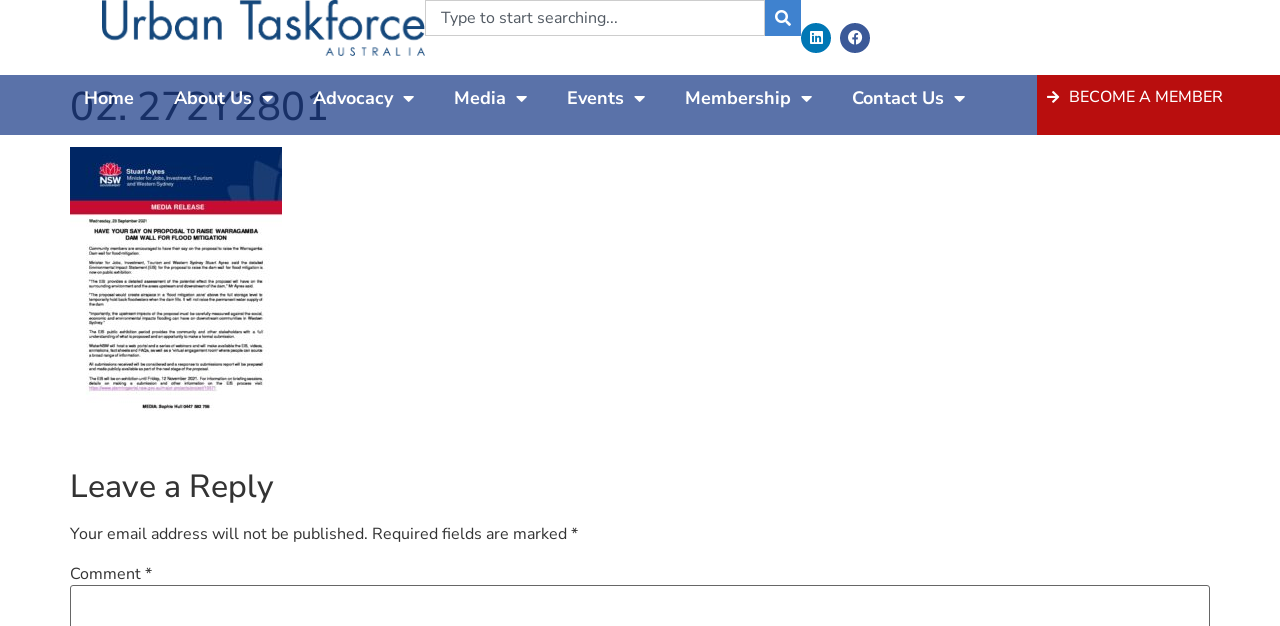

--- FILE ---
content_type: text/html; charset=UTF-8
request_url: https://www.urbantaskforce.com.au/documents-for-newsletters/02-272y2801/
body_size: 13656
content:
<!doctype html>
<html lang="en-AU">
<head>
	<meta charset="UTF-8">
	<meta name="viewport" content="width=device-width, initial-scale=1">
	<link rel="profile" href="https://gmpg.org/xfn/11">
	<title>02. 272Y2801 &#8211; Urban Taskforce</title>
<meta name='robots' content='max-image-preview:large' />
	<style>img:is([sizes="auto" i], [sizes^="auto," i]) { contain-intrinsic-size: 3000px 1500px }</style>
	<link rel="alternate" type="application/rss+xml" title="Urban Taskforce &raquo; Feed" href="https://www.urbantaskforce.com.au/feed/" />
<link rel="alternate" type="application/rss+xml" title="Urban Taskforce &raquo; Comments Feed" href="https://www.urbantaskforce.com.au/comments/feed/" />
<link rel="alternate" type="application/rss+xml" title="Urban Taskforce &raquo; 02. 272Y2801 Comments Feed" href="https://www.urbantaskforce.com.au/documents-for-newsletters/02-272y2801/feed/" />
<script>
window._wpemojiSettings = {"baseUrl":"https:\/\/s.w.org\/images\/core\/emoji\/16.0.1\/72x72\/","ext":".png","svgUrl":"https:\/\/s.w.org\/images\/core\/emoji\/16.0.1\/svg\/","svgExt":".svg","source":{"concatemoji":"https:\/\/www.urbantaskforce.com.au\/wordpress\/wp-includes\/js\/wp-emoji-release.min.js?ver=6.8.3"}};
/*! This file is auto-generated */
!function(s,n){var o,i,e;function c(e){try{var t={supportTests:e,timestamp:(new Date).valueOf()};sessionStorage.setItem(o,JSON.stringify(t))}catch(e){}}function p(e,t,n){e.clearRect(0,0,e.canvas.width,e.canvas.height),e.fillText(t,0,0);var t=new Uint32Array(e.getImageData(0,0,e.canvas.width,e.canvas.height).data),a=(e.clearRect(0,0,e.canvas.width,e.canvas.height),e.fillText(n,0,0),new Uint32Array(e.getImageData(0,0,e.canvas.width,e.canvas.height).data));return t.every(function(e,t){return e===a[t]})}function u(e,t){e.clearRect(0,0,e.canvas.width,e.canvas.height),e.fillText(t,0,0);for(var n=e.getImageData(16,16,1,1),a=0;a<n.data.length;a++)if(0!==n.data[a])return!1;return!0}function f(e,t,n,a){switch(t){case"flag":return n(e,"\ud83c\udff3\ufe0f\u200d\u26a7\ufe0f","\ud83c\udff3\ufe0f\u200b\u26a7\ufe0f")?!1:!n(e,"\ud83c\udde8\ud83c\uddf6","\ud83c\udde8\u200b\ud83c\uddf6")&&!n(e,"\ud83c\udff4\udb40\udc67\udb40\udc62\udb40\udc65\udb40\udc6e\udb40\udc67\udb40\udc7f","\ud83c\udff4\u200b\udb40\udc67\u200b\udb40\udc62\u200b\udb40\udc65\u200b\udb40\udc6e\u200b\udb40\udc67\u200b\udb40\udc7f");case"emoji":return!a(e,"\ud83e\udedf")}return!1}function g(e,t,n,a){var r="undefined"!=typeof WorkerGlobalScope&&self instanceof WorkerGlobalScope?new OffscreenCanvas(300,150):s.createElement("canvas"),o=r.getContext("2d",{willReadFrequently:!0}),i=(o.textBaseline="top",o.font="600 32px Arial",{});return e.forEach(function(e){i[e]=t(o,e,n,a)}),i}function t(e){var t=s.createElement("script");t.src=e,t.defer=!0,s.head.appendChild(t)}"undefined"!=typeof Promise&&(o="wpEmojiSettingsSupports",i=["flag","emoji"],n.supports={everything:!0,everythingExceptFlag:!0},e=new Promise(function(e){s.addEventListener("DOMContentLoaded",e,{once:!0})}),new Promise(function(t){var n=function(){try{var e=JSON.parse(sessionStorage.getItem(o));if("object"==typeof e&&"number"==typeof e.timestamp&&(new Date).valueOf()<e.timestamp+604800&&"object"==typeof e.supportTests)return e.supportTests}catch(e){}return null}();if(!n){if("undefined"!=typeof Worker&&"undefined"!=typeof OffscreenCanvas&&"undefined"!=typeof URL&&URL.createObjectURL&&"undefined"!=typeof Blob)try{var e="postMessage("+g.toString()+"("+[JSON.stringify(i),f.toString(),p.toString(),u.toString()].join(",")+"));",a=new Blob([e],{type:"text/javascript"}),r=new Worker(URL.createObjectURL(a),{name:"wpTestEmojiSupports"});return void(r.onmessage=function(e){c(n=e.data),r.terminate(),t(n)})}catch(e){}c(n=g(i,f,p,u))}t(n)}).then(function(e){for(var t in e)n.supports[t]=e[t],n.supports.everything=n.supports.everything&&n.supports[t],"flag"!==t&&(n.supports.everythingExceptFlag=n.supports.everythingExceptFlag&&n.supports[t]);n.supports.everythingExceptFlag=n.supports.everythingExceptFlag&&!n.supports.flag,n.DOMReady=!1,n.readyCallback=function(){n.DOMReady=!0}}).then(function(){return e}).then(function(){var e;n.supports.everything||(n.readyCallback(),(e=n.source||{}).concatemoji?t(e.concatemoji):e.wpemoji&&e.twemoji&&(t(e.twemoji),t(e.wpemoji)))}))}((window,document),window._wpemojiSettings);
</script>
<link rel='stylesheet' id='xpro-elementor-addons-widgets-css' href='https://www.urbantaskforce.com.au/wordpress/wp-content/plugins/xpro-elementor-addons/assets/css/xpro-widgets.css?ver=1.4.21' media='all' />
<link rel='stylesheet' id='xpro-elementor-addons-responsive-css' href='https://www.urbantaskforce.com.au/wordpress/wp-content/plugins/xpro-elementor-addons/assets/css/xpro-responsive.css?ver=1.4.21' media='all' />
<link rel='stylesheet' id='font-awesome-css' href='https://www.urbantaskforce.com.au/wordpress/wp-content/plugins/elementor/assets/lib/font-awesome/css/all.min.css?ver=5.15.3' media='all' />
<link rel='stylesheet' id='social-icons-css' href='https://www.urbantaskforce.com.au/wordpress/wp-content/plugins/elementor/assets/css/widget-social-icons.min.css?ver=3.28.0' media='all' />
<link rel='stylesheet' id='xpro-icons-css' href='https://www.urbantaskforce.com.au/wordpress/wp-content/plugins/xpro-elementor-addons/assets/css/xpro-icons.min.css?ver=1.0.0' media='all' />
<link rel='stylesheet' id='xpro-elementor-addons-woo-css' href='https://www.urbantaskforce.com.au/wordpress/wp-content/plugins/xpro-elementor-addons/assets/css/xpro-woo-widgets.css?ver=1.4.21' media='all' />
<style id='wp-emoji-styles-inline-css'>

	img.wp-smiley, img.emoji {
		display: inline !important;
		border: none !important;
		box-shadow: none !important;
		height: 1em !important;
		width: 1em !important;
		margin: 0 0.07em !important;
		vertical-align: -0.1em !important;
		background: none !important;
		padding: 0 !important;
	}
</style>
<link rel='stylesheet' id='wp-block-library-css' href='https://www.urbantaskforce.com.au/wordpress/wp-includes/css/dist/block-library/style.min.css?ver=6.8.3' media='all' />
<style id='global-styles-inline-css'>
:root{--wp--preset--aspect-ratio--square: 1;--wp--preset--aspect-ratio--4-3: 4/3;--wp--preset--aspect-ratio--3-4: 3/4;--wp--preset--aspect-ratio--3-2: 3/2;--wp--preset--aspect-ratio--2-3: 2/3;--wp--preset--aspect-ratio--16-9: 16/9;--wp--preset--aspect-ratio--9-16: 9/16;--wp--preset--color--black: #000000;--wp--preset--color--cyan-bluish-gray: #abb8c3;--wp--preset--color--white: #ffffff;--wp--preset--color--pale-pink: #f78da7;--wp--preset--color--vivid-red: #cf2e2e;--wp--preset--color--luminous-vivid-orange: #ff6900;--wp--preset--color--luminous-vivid-amber: #fcb900;--wp--preset--color--light-green-cyan: #7bdcb5;--wp--preset--color--vivid-green-cyan: #00d084;--wp--preset--color--pale-cyan-blue: #8ed1fc;--wp--preset--color--vivid-cyan-blue: #0693e3;--wp--preset--color--vivid-purple: #9b51e0;--wp--preset--gradient--vivid-cyan-blue-to-vivid-purple: linear-gradient(135deg,rgba(6,147,227,1) 0%,rgb(155,81,224) 100%);--wp--preset--gradient--light-green-cyan-to-vivid-green-cyan: linear-gradient(135deg,rgb(122,220,180) 0%,rgb(0,208,130) 100%);--wp--preset--gradient--luminous-vivid-amber-to-luminous-vivid-orange: linear-gradient(135deg,rgba(252,185,0,1) 0%,rgba(255,105,0,1) 100%);--wp--preset--gradient--luminous-vivid-orange-to-vivid-red: linear-gradient(135deg,rgba(255,105,0,1) 0%,rgb(207,46,46) 100%);--wp--preset--gradient--very-light-gray-to-cyan-bluish-gray: linear-gradient(135deg,rgb(238,238,238) 0%,rgb(169,184,195) 100%);--wp--preset--gradient--cool-to-warm-spectrum: linear-gradient(135deg,rgb(74,234,220) 0%,rgb(151,120,209) 20%,rgb(207,42,186) 40%,rgb(238,44,130) 60%,rgb(251,105,98) 80%,rgb(254,248,76) 100%);--wp--preset--gradient--blush-light-purple: linear-gradient(135deg,rgb(255,206,236) 0%,rgb(152,150,240) 100%);--wp--preset--gradient--blush-bordeaux: linear-gradient(135deg,rgb(254,205,165) 0%,rgb(254,45,45) 50%,rgb(107,0,62) 100%);--wp--preset--gradient--luminous-dusk: linear-gradient(135deg,rgb(255,203,112) 0%,rgb(199,81,192) 50%,rgb(65,88,208) 100%);--wp--preset--gradient--pale-ocean: linear-gradient(135deg,rgb(255,245,203) 0%,rgb(182,227,212) 50%,rgb(51,167,181) 100%);--wp--preset--gradient--electric-grass: linear-gradient(135deg,rgb(202,248,128) 0%,rgb(113,206,126) 100%);--wp--preset--gradient--midnight: linear-gradient(135deg,rgb(2,3,129) 0%,rgb(40,116,252) 100%);--wp--preset--font-size--small: 13px;--wp--preset--font-size--medium: 20px;--wp--preset--font-size--large: 36px;--wp--preset--font-size--x-large: 42px;--wp--preset--spacing--20: 0.44rem;--wp--preset--spacing--30: 0.67rem;--wp--preset--spacing--40: 1rem;--wp--preset--spacing--50: 1.5rem;--wp--preset--spacing--60: 2.25rem;--wp--preset--spacing--70: 3.38rem;--wp--preset--spacing--80: 5.06rem;--wp--preset--shadow--natural: 6px 6px 9px rgba(0, 0, 0, 0.2);--wp--preset--shadow--deep: 12px 12px 50px rgba(0, 0, 0, 0.4);--wp--preset--shadow--sharp: 6px 6px 0px rgba(0, 0, 0, 0.2);--wp--preset--shadow--outlined: 6px 6px 0px -3px rgba(255, 255, 255, 1), 6px 6px rgba(0, 0, 0, 1);--wp--preset--shadow--crisp: 6px 6px 0px rgba(0, 0, 0, 1);}:root { --wp--style--global--content-size: 800px;--wp--style--global--wide-size: 1200px; }:where(body) { margin: 0; }.wp-site-blocks > .alignleft { float: left; margin-right: 2em; }.wp-site-blocks > .alignright { float: right; margin-left: 2em; }.wp-site-blocks > .aligncenter { justify-content: center; margin-left: auto; margin-right: auto; }:where(.wp-site-blocks) > * { margin-block-start: 24px; margin-block-end: 0; }:where(.wp-site-blocks) > :first-child { margin-block-start: 0; }:where(.wp-site-blocks) > :last-child { margin-block-end: 0; }:root { --wp--style--block-gap: 24px; }:root :where(.is-layout-flow) > :first-child{margin-block-start: 0;}:root :where(.is-layout-flow) > :last-child{margin-block-end: 0;}:root :where(.is-layout-flow) > *{margin-block-start: 24px;margin-block-end: 0;}:root :where(.is-layout-constrained) > :first-child{margin-block-start: 0;}:root :where(.is-layout-constrained) > :last-child{margin-block-end: 0;}:root :where(.is-layout-constrained) > *{margin-block-start: 24px;margin-block-end: 0;}:root :where(.is-layout-flex){gap: 24px;}:root :where(.is-layout-grid){gap: 24px;}.is-layout-flow > .alignleft{float: left;margin-inline-start: 0;margin-inline-end: 2em;}.is-layout-flow > .alignright{float: right;margin-inline-start: 2em;margin-inline-end: 0;}.is-layout-flow > .aligncenter{margin-left: auto !important;margin-right: auto !important;}.is-layout-constrained > .alignleft{float: left;margin-inline-start: 0;margin-inline-end: 2em;}.is-layout-constrained > .alignright{float: right;margin-inline-start: 2em;margin-inline-end: 0;}.is-layout-constrained > .aligncenter{margin-left: auto !important;margin-right: auto !important;}.is-layout-constrained > :where(:not(.alignleft):not(.alignright):not(.alignfull)){max-width: var(--wp--style--global--content-size);margin-left: auto !important;margin-right: auto !important;}.is-layout-constrained > .alignwide{max-width: var(--wp--style--global--wide-size);}body .is-layout-flex{display: flex;}.is-layout-flex{flex-wrap: wrap;align-items: center;}.is-layout-flex > :is(*, div){margin: 0;}body .is-layout-grid{display: grid;}.is-layout-grid > :is(*, div){margin: 0;}body{padding-top: 0px;padding-right: 0px;padding-bottom: 0px;padding-left: 0px;}a:where(:not(.wp-element-button)){text-decoration: underline;}:root :where(.wp-element-button, .wp-block-button__link){background-color: #32373c;border-width: 0;color: #fff;font-family: inherit;font-size: inherit;line-height: inherit;padding: calc(0.667em + 2px) calc(1.333em + 2px);text-decoration: none;}.has-black-color{color: var(--wp--preset--color--black) !important;}.has-cyan-bluish-gray-color{color: var(--wp--preset--color--cyan-bluish-gray) !important;}.has-white-color{color: var(--wp--preset--color--white) !important;}.has-pale-pink-color{color: var(--wp--preset--color--pale-pink) !important;}.has-vivid-red-color{color: var(--wp--preset--color--vivid-red) !important;}.has-luminous-vivid-orange-color{color: var(--wp--preset--color--luminous-vivid-orange) !important;}.has-luminous-vivid-amber-color{color: var(--wp--preset--color--luminous-vivid-amber) !important;}.has-light-green-cyan-color{color: var(--wp--preset--color--light-green-cyan) !important;}.has-vivid-green-cyan-color{color: var(--wp--preset--color--vivid-green-cyan) !important;}.has-pale-cyan-blue-color{color: var(--wp--preset--color--pale-cyan-blue) !important;}.has-vivid-cyan-blue-color{color: var(--wp--preset--color--vivid-cyan-blue) !important;}.has-vivid-purple-color{color: var(--wp--preset--color--vivid-purple) !important;}.has-black-background-color{background-color: var(--wp--preset--color--black) !important;}.has-cyan-bluish-gray-background-color{background-color: var(--wp--preset--color--cyan-bluish-gray) !important;}.has-white-background-color{background-color: var(--wp--preset--color--white) !important;}.has-pale-pink-background-color{background-color: var(--wp--preset--color--pale-pink) !important;}.has-vivid-red-background-color{background-color: var(--wp--preset--color--vivid-red) !important;}.has-luminous-vivid-orange-background-color{background-color: var(--wp--preset--color--luminous-vivid-orange) !important;}.has-luminous-vivid-amber-background-color{background-color: var(--wp--preset--color--luminous-vivid-amber) !important;}.has-light-green-cyan-background-color{background-color: var(--wp--preset--color--light-green-cyan) !important;}.has-vivid-green-cyan-background-color{background-color: var(--wp--preset--color--vivid-green-cyan) !important;}.has-pale-cyan-blue-background-color{background-color: var(--wp--preset--color--pale-cyan-blue) !important;}.has-vivid-cyan-blue-background-color{background-color: var(--wp--preset--color--vivid-cyan-blue) !important;}.has-vivid-purple-background-color{background-color: var(--wp--preset--color--vivid-purple) !important;}.has-black-border-color{border-color: var(--wp--preset--color--black) !important;}.has-cyan-bluish-gray-border-color{border-color: var(--wp--preset--color--cyan-bluish-gray) !important;}.has-white-border-color{border-color: var(--wp--preset--color--white) !important;}.has-pale-pink-border-color{border-color: var(--wp--preset--color--pale-pink) !important;}.has-vivid-red-border-color{border-color: var(--wp--preset--color--vivid-red) !important;}.has-luminous-vivid-orange-border-color{border-color: var(--wp--preset--color--luminous-vivid-orange) !important;}.has-luminous-vivid-amber-border-color{border-color: var(--wp--preset--color--luminous-vivid-amber) !important;}.has-light-green-cyan-border-color{border-color: var(--wp--preset--color--light-green-cyan) !important;}.has-vivid-green-cyan-border-color{border-color: var(--wp--preset--color--vivid-green-cyan) !important;}.has-pale-cyan-blue-border-color{border-color: var(--wp--preset--color--pale-cyan-blue) !important;}.has-vivid-cyan-blue-border-color{border-color: var(--wp--preset--color--vivid-cyan-blue) !important;}.has-vivid-purple-border-color{border-color: var(--wp--preset--color--vivid-purple) !important;}.has-vivid-cyan-blue-to-vivid-purple-gradient-background{background: var(--wp--preset--gradient--vivid-cyan-blue-to-vivid-purple) !important;}.has-light-green-cyan-to-vivid-green-cyan-gradient-background{background: var(--wp--preset--gradient--light-green-cyan-to-vivid-green-cyan) !important;}.has-luminous-vivid-amber-to-luminous-vivid-orange-gradient-background{background: var(--wp--preset--gradient--luminous-vivid-amber-to-luminous-vivid-orange) !important;}.has-luminous-vivid-orange-to-vivid-red-gradient-background{background: var(--wp--preset--gradient--luminous-vivid-orange-to-vivid-red) !important;}.has-very-light-gray-to-cyan-bluish-gray-gradient-background{background: var(--wp--preset--gradient--very-light-gray-to-cyan-bluish-gray) !important;}.has-cool-to-warm-spectrum-gradient-background{background: var(--wp--preset--gradient--cool-to-warm-spectrum) !important;}.has-blush-light-purple-gradient-background{background: var(--wp--preset--gradient--blush-light-purple) !important;}.has-blush-bordeaux-gradient-background{background: var(--wp--preset--gradient--blush-bordeaux) !important;}.has-luminous-dusk-gradient-background{background: var(--wp--preset--gradient--luminous-dusk) !important;}.has-pale-ocean-gradient-background{background: var(--wp--preset--gradient--pale-ocean) !important;}.has-electric-grass-gradient-background{background: var(--wp--preset--gradient--electric-grass) !important;}.has-midnight-gradient-background{background: var(--wp--preset--gradient--midnight) !important;}.has-small-font-size{font-size: var(--wp--preset--font-size--small) !important;}.has-medium-font-size{font-size: var(--wp--preset--font-size--medium) !important;}.has-large-font-size{font-size: var(--wp--preset--font-size--large) !important;}.has-x-large-font-size{font-size: var(--wp--preset--font-size--x-large) !important;}
:root :where(.wp-block-pullquote){font-size: 1.5em;line-height: 1.6;}
</style>
<link rel='stylesheet' id='woocommerce-layout-css' href='https://www.urbantaskforce.com.au/wordpress/wp-content/plugins/woocommerce/assets/css/woocommerce-layout.css?ver=10.4.3' media='all' />
<link rel='stylesheet' id='woocommerce-smallscreen-css' href='https://www.urbantaskforce.com.au/wordpress/wp-content/plugins/woocommerce/assets/css/woocommerce-smallscreen.css?ver=10.4.3' media='only screen and (max-width: 768px)' />
<link rel='stylesheet' id='woocommerce-general-css' href='https://www.urbantaskforce.com.au/wordpress/wp-content/plugins/woocommerce/assets/css/woocommerce.css?ver=10.4.3' media='all' />
<style id='woocommerce-inline-inline-css'>
.woocommerce form .form-row .required { visibility: visible; }
</style>
<link rel='stylesheet' id='hello-elementor-css' href='https://www.urbantaskforce.com.au/wordpress/wp-content/themes/hello-elementor/assets/css/reset.css?ver=3.4.5' media='all' />
<link rel='stylesheet' id='hello-elementor-theme-style-css' href='https://www.urbantaskforce.com.au/wordpress/wp-content/themes/hello-elementor/assets/css/theme.css?ver=3.4.5' media='all' />
<link rel='stylesheet' id='hello-elementor-header-footer-css' href='https://www.urbantaskforce.com.au/wordpress/wp-content/themes/hello-elementor/assets/css/header-footer.css?ver=3.4.5' media='all' />
<link rel='stylesheet' id='elementor-frontend-css' href='https://www.urbantaskforce.com.au/wordpress/wp-content/uploads/elementor/css/custom-frontend.min.css?ver=1767882918' media='all' />
<link rel='stylesheet' id='elementor-post-17866-css' href='https://www.urbantaskforce.com.au/wordpress/wp-content/uploads/elementor/css/post-17866.css?ver=1767882918' media='all' />
<link rel='stylesheet' id='widget-image-css' href='https://www.urbantaskforce.com.au/wordpress/wp-content/plugins/elementor/assets/css/widget-image.min.css?ver=3.34.1' media='all' />
<link rel='stylesheet' id='widget-search-css' href='https://www.urbantaskforce.com.au/wordpress/wp-content/plugins/elementor-pro/assets/css/widget-search.min.css?ver=3.34.0' media='all' />
<link rel='stylesheet' id='widget-social-icons-css' href='https://www.urbantaskforce.com.au/wordpress/wp-content/plugins/elementor/assets/css/widget-social-icons.min.css?ver=3.34.1' media='all' />
<link rel='stylesheet' id='e-apple-webkit-css' href='https://www.urbantaskforce.com.au/wordpress/wp-content/uploads/elementor/css/custom-apple-webkit.min.css?ver=1767882918' media='all' />
<link rel='stylesheet' id='widget-nav-menu-css' href='https://www.urbantaskforce.com.au/wordpress/wp-content/uploads/elementor/css/custom-pro-widget-nav-menu.min.css?ver=1767882918' media='all' />
<link rel='stylesheet' id='widget-icon-list-css' href='https://www.urbantaskforce.com.au/wordpress/wp-content/uploads/elementor/css/custom-widget-icon-list.min.css?ver=1767882918' media='all' />
<link rel='stylesheet' id='widget-heading-css' href='https://www.urbantaskforce.com.au/wordpress/wp-content/plugins/elementor/assets/css/widget-heading.min.css?ver=3.34.1' media='all' />
<link rel='stylesheet' id='widget-divider-css' href='https://www.urbantaskforce.com.au/wordpress/wp-content/plugins/elementor/assets/css/widget-divider.min.css?ver=3.34.1' media='all' />
<link rel='stylesheet' id='elementor-icons-css' href='https://www.urbantaskforce.com.au/wordpress/wp-content/plugins/elementor/assets/lib/eicons/css/elementor-icons.min.css?ver=5.45.0' media='all' />
<link rel='stylesheet' id='xpro-elementor-widgetarea-editor-css' href='https://www.urbantaskforce.com.au/wordpress/wp-content/plugins/xpro-elementor-addons/inc/controls/assets/css/widgetarea-editor.css?ver=1.4.21' media='all' />
<link rel='stylesheet' id='font-awesome-5-all-css' href='https://www.urbantaskforce.com.au/wordpress/wp-content/plugins/elementor/assets/lib/font-awesome/css/all.min.css?ver=3.34.1' media='all' />
<link rel='stylesheet' id='font-awesome-4-shim-css' href='https://www.urbantaskforce.com.au/wordpress/wp-content/plugins/elementor/assets/lib/font-awesome/css/v4-shims.min.css?ver=3.34.1' media='all' />
<link rel='stylesheet' id='elementor-post-17869-css' href='https://www.urbantaskforce.com.au/wordpress/wp-content/uploads/elementor/css/post-17869.css?ver=1767882918' media='all' />
<link rel='stylesheet' id='elementor-post-18422-css' href='https://www.urbantaskforce.com.au/wordpress/wp-content/uploads/elementor/css/post-18422.css?ver=1767882918' media='all' />
<link rel='stylesheet' id='xpro-swatch-frontend-css' href='https://www.urbantaskforce.com.au/wordpress/wp-content/plugins/xpro-elementor-addons/modules/swatches/assets/css/frontend.css?ver=1.4.21' media='all' />
<link rel='stylesheet' id='elementor-gf-local-nunitosans-css' href='https://www.urbantaskforce.com.au/wordpress/wp-content/uploads/elementor/google-fonts/css/nunitosans.css?ver=1745806895' media='all' />
<link rel='stylesheet' id='elementor-gf-local-robotoslab-css' href='https://www.urbantaskforce.com.au/wordpress/wp-content/uploads/elementor/google-fonts/css/robotoslab.css?ver=1745806896' media='all' />
<link rel='stylesheet' id='elementor-icons-shared-0-css' href='https://www.urbantaskforce.com.au/wordpress/wp-content/plugins/elementor/assets/lib/font-awesome/css/fontawesome.min.css?ver=5.15.3' media='all' />
<link rel='stylesheet' id='elementor-icons-fa-solid-css' href='https://www.urbantaskforce.com.au/wordpress/wp-content/plugins/elementor/assets/lib/font-awesome/css/solid.min.css?ver=5.15.3' media='all' />
<link rel='stylesheet' id='elementor-icons-fa-brands-css' href='https://www.urbantaskforce.com.au/wordpress/wp-content/plugins/elementor/assets/lib/font-awesome/css/brands.min.css?ver=5.15.3' media='all' />
<link rel='stylesheet' id='elementor-icons-shared-1-css' href='https://www.urbantaskforce.com.au/wordpress/wp-content/plugins/xpro-elementor-addons/assets/css/xpro-icons.min.css?ver=1.4.21' media='all' />
<link rel='stylesheet' id='elementor-icons-xpro-icons-css' href='https://www.urbantaskforce.com.au/wordpress/wp-content/plugins/xpro-elementor-addons/assets/css/xpro-icons.min.css?ver=1.4.21' media='all' />
<script src="https://www.urbantaskforce.com.au/wordpress/wp-includes/js/jquery/jquery.min.js?ver=3.7.1" id="jquery-core-js"></script>
<script src="https://www.urbantaskforce.com.au/wordpress/wp-includes/js/jquery/jquery-migrate.min.js?ver=3.4.1" id="jquery-migrate-js"></script>
<script src="https://www.urbantaskforce.com.au/wordpress/wp-content/plugins/woocommerce/assets/js/jquery-blockui/jquery.blockUI.min.js?ver=2.7.0-wc.10.4.3" id="wc-jquery-blockui-js" defer data-wp-strategy="defer"></script>
<script id="wc-add-to-cart-js-extra">
var wc_add_to_cart_params = {"ajax_url":"\/wordpress\/wp-admin\/admin-ajax.php","wc_ajax_url":"\/?wc-ajax=%%endpoint%%","i18n_view_cart":"View cart","cart_url":"https:\/\/www.urbantaskforce.com.au\/basket\/","is_cart":"","cart_redirect_after_add":"yes"};
</script>
<script src="https://www.urbantaskforce.com.au/wordpress/wp-content/plugins/woocommerce/assets/js/frontend/add-to-cart.min.js?ver=10.4.3" id="wc-add-to-cart-js" defer data-wp-strategy="defer"></script>
<script src="https://www.urbantaskforce.com.au/wordpress/wp-content/plugins/woocommerce/assets/js/js-cookie/js.cookie.min.js?ver=2.1.4-wc.10.4.3" id="wc-js-cookie-js" defer data-wp-strategy="defer"></script>
<script id="woocommerce-js-extra">
var woocommerce_params = {"ajax_url":"\/wordpress\/wp-admin\/admin-ajax.php","wc_ajax_url":"\/?wc-ajax=%%endpoint%%","i18n_password_show":"Show password","i18n_password_hide":"Hide password"};
</script>
<script src="https://www.urbantaskforce.com.au/wordpress/wp-content/plugins/woocommerce/assets/js/frontend/woocommerce.min.js?ver=10.4.3" id="woocommerce-js" defer data-wp-strategy="defer"></script>
<script src="https://www.urbantaskforce.com.au/wordpress/wp-content/plugins/elementor/assets/lib/font-awesome/js/v4-shims.min.js?ver=3.34.1" id="font-awesome-4-shim-js"></script>
<link rel="https://api.w.org/" href="https://www.urbantaskforce.com.au/wp-json/" /><link rel="alternate" title="JSON" type="application/json" href="https://www.urbantaskforce.com.au/wp-json/wp/v2/media/12813" /><link rel="EditURI" type="application/rsd+xml" title="RSD" href="https://www.urbantaskforce.com.au/wordpress/xmlrpc.php?rsd" />
<meta name="generator" content="WordPress 6.8.3" />
<meta name="generator" content="WooCommerce 10.4.3" />
<link rel='shortlink' href='https://www.urbantaskforce.com.au/?p=12813' />
<link rel="alternate" title="oEmbed (JSON)" type="application/json+oembed" href="https://www.urbantaskforce.com.au/wp-json/oembed/1.0/embed?url=https%3A%2F%2Fwww.urbantaskforce.com.au%2Fdocuments-for-newsletters%2F02-272y2801%2F" />
<link rel="alternate" title="oEmbed (XML)" type="text/xml+oembed" href="https://www.urbantaskforce.com.au/wp-json/oembed/1.0/embed?url=https%3A%2F%2Fwww.urbantaskforce.com.au%2Fdocuments-for-newsletters%2F02-272y2801%2F&#038;format=xml" />
	<noscript><style>.woocommerce-product-gallery{ opacity: 1 !important; }</style></noscript>
	<meta name="generator" content="Elementor 3.34.1; features: additional_custom_breakpoints; settings: css_print_method-external, google_font-enabled, font_display-swap">
			<style>
				.e-con.e-parent:nth-of-type(n+4):not(.e-lazyloaded):not(.e-no-lazyload),
				.e-con.e-parent:nth-of-type(n+4):not(.e-lazyloaded):not(.e-no-lazyload) * {
					background-image: none !important;
				}
				@media screen and (max-height: 1024px) {
					.e-con.e-parent:nth-of-type(n+3):not(.e-lazyloaded):not(.e-no-lazyload),
					.e-con.e-parent:nth-of-type(n+3):not(.e-lazyloaded):not(.e-no-lazyload) * {
						background-image: none !important;
					}
				}
				@media screen and (max-height: 640px) {
					.e-con.e-parent:nth-of-type(n+2):not(.e-lazyloaded):not(.e-no-lazyload),
					.e-con.e-parent:nth-of-type(n+2):not(.e-lazyloaded):not(.e-no-lazyload) * {
						background-image: none !important;
					}
				}
			</style>
			</head>
<body class="attachment wp-singular attachment-template-default attachmentid-12813 attachment-pdf wp-embed-responsive wp-theme-hello-elementor theme-hello-elementor woocommerce-no-js hello-elementor-default elementor-default elementor-kit-17866">


<a class="skip-link screen-reader-text" href="#content">Skip to content</a>

		<header data-elementor-type="header" data-elementor-id="17869" class="elementor elementor-17869 elementor-location-header" data-elementor-post-type="elementor_library">
			<div class="elementor-element elementor-element-439c3c8 e-con-full e-flex e-con e-parent" data-id="439c3c8" data-element_type="container" data-settings="{&quot;background_background&quot;:&quot;classic&quot;}">
		<div class="elementor-element elementor-element-6279eae e-con-full e-flex e-con e-child" data-id="6279eae" data-element_type="container">
				<div class="elementor-element elementor-element-b8444b3 elementor-widget elementor-widget-image" data-id="b8444b3" data-element_type="widget" data-widget_type="image.default">
				<div class="elementor-widget-container">
																<a href="https://www.urbantaskforce.com.au/">
							<img fetchpriority="high" width="663" height="115" src="https://www.urbantaskforce.com.au/wordpress/wp-content/uploads/Logo-1.png" class="attachment-large size-large wp-image-17893" alt="" srcset="https://www.urbantaskforce.com.au/wordpress/wp-content/uploads/Logo-1.png 663w, https://www.urbantaskforce.com.au/wordpress/wp-content/uploads/Logo-1-300x52.png 300w, https://www.urbantaskforce.com.au/wordpress/wp-content/uploads/Logo-1-551x96.png 551w" sizes="(max-width: 663px) 100vw, 663px" />								</a>
															</div>
				</div>
				</div>
		<div class="elementor-element elementor-element-06d0cbb e-con-full e-flex e-con e-child" data-id="06d0cbb" data-element_type="container">
				<div class="elementor-element elementor-element-b8a6fc0 elementor-widget__width-initial elementor-widget-mobile__width-inherit elementor-hidden-mobile elementor-widget elementor-widget-search" data-id="b8a6fc0" data-element_type="widget" data-settings="{&quot;submit_trigger&quot;:&quot;click_submit&quot;,&quot;pagination_type_options&quot;:&quot;none&quot;}" data-widget_type="search.default">
				<div class="elementor-widget-container">
							<search class="e-search hidden" role="search">
			<form class="e-search-form" action="https://www.urbantaskforce.com.au" method="get">

				
				<label class="e-search-label" for="search-b8a6fc0">
					<span class="elementor-screen-only">
						Search					</span>
									</label>

				<div class="e-search-input-wrapper">
					<input id="search-b8a6fc0" placeholder="Type to start searching..." class="e-search-input" type="search" name="s" value="" autocomplete="off" role="combobox" aria-autocomplete="list" aria-expanded="false" aria-controls="results-b8a6fc0" aria-haspopup="listbox">
					<i aria-hidden="true" class="fas fa-times"></i>										<output id="results-b8a6fc0" class="e-search-results-container hide-loader" aria-live="polite" aria-atomic="true" aria-label="Results for search" tabindex="0">
						<div class="e-search-results"></div>
											</output>
									</div>
				
				
				<button class="e-search-submit  " type="submit" aria-label="Search">
					<i aria-hidden="true" class="fas fa-search"></i>
									</button>
				<input type="hidden" name="e_search_props" value="b8a6fc0-17869">
			</form>
		</search>
						</div>
				</div>
				<div class="elementor-element elementor-element-7041fb9 elementor-widget__width-auto elementor-shape-circle e-grid-align-right elementor-grid-0 elementor-widget elementor-widget-social-icons" data-id="7041fb9" data-element_type="widget" data-widget_type="social-icons.default">
				<div class="elementor-widget-container">
							<div class="elementor-social-icons-wrapper elementor-grid" role="list">
							<span class="elementor-grid-item" role="listitem">
					<a class="elementor-icon elementor-social-icon elementor-social-icon-linkedin elementor-repeater-item-9afd937" href="https://www.linkedin.com/company/urbantaskforceaustralia" target="_blank">
						<span class="elementor-screen-only">Linkedin</span>
						<i aria-hidden="true" class="fab fa-linkedin"></i>					</a>
				</span>
							<span class="elementor-grid-item" role="listitem">
					<a class="elementor-icon elementor-social-icon elementor-social-icon-facebook elementor-repeater-item-7a54c0e" href="https://www.facebook.com/urbantaskforceaustralia/" target="_blank">
						<span class="elementor-screen-only">Facebook</span>
						<i aria-hidden="true" class="fab fa-facebook"></i>					</a>
				</span>
					</div>
						</div>
				</div>
				</div>
				</div>
		<div class="elementor-element elementor-element-355d716 e-con-full e-flex e-con e-parent" data-id="355d716" data-element_type="container" data-settings="{&quot;background_background&quot;:&quot;classic&quot;}">
		<div class="elementor-element elementor-element-c892549 e-con-full e-flex e-con e-child" data-id="c892549" data-element_type="container">
				<div class="elementor-element elementor-element-30a365c elementor-nav-menu__align-start elementor-nav-menu--dropdown-tablet elementor-nav-menu__text-align-aside elementor-nav-menu--toggle elementor-nav-menu--burger elementor-widget elementor-widget-nav-menu" data-id="30a365c" data-element_type="widget" data-settings="{&quot;layout&quot;:&quot;horizontal&quot;,&quot;submenu_icon&quot;:{&quot;value&quot;:&quot;&lt;i class=\&quot;fas fa-caret-down\&quot; aria-hidden=\&quot;true\&quot;&gt;&lt;\/i&gt;&quot;,&quot;library&quot;:&quot;fa-solid&quot;},&quot;toggle&quot;:&quot;burger&quot;}" data-widget_type="nav-menu.default">
				<div class="elementor-widget-container">
								<nav aria-label="Menu" class="elementor-nav-menu--main elementor-nav-menu__container elementor-nav-menu--layout-horizontal e--pointer-underline e--animation-fade">
				<ul id="menu-1-30a365c" class="elementor-nav-menu"><li class="menu-item menu-item-type-post_type menu-item-object-page menu-item-home menu-item-18279"><a href="https://www.urbantaskforce.com.au/" class="elementor-item">Home</a></li>
<li class="menu-item menu-item-type-custom menu-item-object-custom menu-item-has-children menu-item-4322"><a href="#" class="elementor-item elementor-item-anchor">About Us</a>
<ul class="sub-menu elementor-nav-menu--dropdown">
	<li class="menu-item menu-item-type-post_type menu-item-object-page menu-item-108"><a href="https://www.urbantaskforce.com.au/about-us/" class="elementor-sub-item">About Us</a></li>
	<li class="menu-item menu-item-type-post_type menu-item-object-page menu-item-251"><a href="https://www.urbantaskforce.com.au/our-activities/" class="elementor-sub-item">Our Activities</a></li>
	<li class="menu-item menu-item-type-post_type menu-item-object-page menu-item-250"><a href="https://www.urbantaskforce.com.au/urban-taskforce-executive-committee/" class="elementor-sub-item">Executive Committee</a></li>
	<li class="menu-item menu-item-type-post_type menu-item-object-page menu-item-248"><a href="https://www.urbantaskforce.com.au/urban-taskforce-steering-committee/" class="elementor-sub-item">Steering Committee</a></li>
	<li class="menu-item menu-item-type-post_type menu-item-object-page menu-item-249"><a href="https://www.urbantaskforce.com.au/urban-taskforce-staff/" class="elementor-sub-item">Our Team</a></li>
	<li class="menu-item menu-item-type-post_type menu-item-object-page menu-item-21185"><a href="https://www.urbantaskforce.com.au/about-us/preferred-suppliers/" class="elementor-sub-item">Preferred Suppliers</a></li>
</ul>
</li>
<li class="menu-item menu-item-type-custom menu-item-object-custom menu-item-has-children menu-item-4317"><a href="#" class="elementor-item elementor-item-anchor">Advocacy</a>
<ul class="sub-menu elementor-nav-menu--dropdown">
	<li class="menu-item menu-item-type-taxonomy menu-item-object-category menu-item-2027"><a href="https://www.urbantaskforce.com.au/category/submissions/" class="elementor-sub-item">Submissions</a></li>
	<li class="menu-item menu-item-type-taxonomy menu-item-object-category menu-item-18295"><a href="https://www.urbantaskforce.com.au/category/urban-living-network/" class="elementor-sub-item">Urban Living Network</a></li>
	<li class="menu-item menu-item-type-taxonomy menu-item-object-category menu-item-2030"><a href="https://www.urbantaskforce.com.au/category/publications/" class="elementor-sub-item">Publications</a></li>
	<li class="menu-item menu-item-type-post_type menu-item-object-page menu-item-2028"><a href="https://www.urbantaskforce.com.au/research-videos/" class="elementor-sub-item">Research Videos</a></li>
</ul>
</li>
<li class="menu-item menu-item-type-custom menu-item-object-custom menu-item-has-children menu-item-4318"><a href="#" class="elementor-item elementor-item-anchor">Media</a>
<ul class="sub-menu elementor-nav-menu--dropdown">
	<li class="menu-item menu-item-type-taxonomy menu-item-object-category menu-item-2029"><a href="https://www.urbantaskforce.com.au/category/media-releases/" class="elementor-sub-item">Media Releases</a></li>
	<li class="menu-item menu-item-type-taxonomy menu-item-object-category menu-item-2125"><a href="https://www.urbantaskforce.com.au/category/utf/" class="elementor-sub-item">UTF in the News</a></li>
</ul>
</li>
<li class="menu-item menu-item-type-custom menu-item-object-custom menu-item-has-children menu-item-4319"><a href="#" class="elementor-item elementor-item-anchor">Events</a>
<ul class="sub-menu elementor-nav-menu--dropdown">
	<li class="menu-item menu-item-type-custom menu-item-object-custom menu-item-has-children menu-item-8480"><a href="#" class="elementor-sub-item elementor-item-anchor">Past Awards</a>
	<ul class="sub-menu elementor-nav-menu--dropdown">
		<li class="menu-item menu-item-type-post_type menu-item-object-page menu-item-21385"><a href="https://www.urbantaskforce.com.au/development-excellence-awards-2025-winners/" class="elementor-sub-item">Development Excellence Awards 2025 | Winners</a></li>
		<li class="menu-item menu-item-type-post_type menu-item-object-page menu-item-has-children menu-item-17556"><a href="https://www.urbantaskforce.com.au/property-person-of-the-year-2024/" class="elementor-sub-item">Property Person of the Year 2024</a>
		<ul class="sub-menu elementor-nav-menu--dropdown">
			<li class="menu-item menu-item-type-post_type menu-item-object-post menu-item-has-children menu-item-17560"><a href="https://www.urbantaskforce.com.au/16929-2-2/" class="elementor-sub-item">Property Person of the Year 2024, Gallery</a>
			<ul class="sub-menu elementor-nav-menu--dropdown">
				<li class="menu-item menu-item-type-post_type menu-item-object-page menu-item-has-children menu-item-16836"><a href="https://www.urbantaskforce.com.au/development-excellence-awards-2024/" class="elementor-sub-item">Development Excellence Awards 2024 | Winners</a>
				<ul class="sub-menu elementor-nav-menu--dropdown">
					<li class="menu-item menu-item-type-post_type menu-item-object-post menu-item-16933"><a href="https://www.urbantaskforce.com.au/16929-2/" class="elementor-sub-item">DEA 2024 Gallery</a></li>
				</ul>
</li>
			</ul>
</li>
		</ul>
</li>
		<li class="menu-item menu-item-type-post_type menu-item-object-page menu-item-15614"><a href="https://www.urbantaskforce.com.au/development-excellence-awards-2023/" class="elementor-sub-item">Development Excellence Awards 2023</a></li>
		<li class="menu-item menu-item-type-post_type menu-item-object-page menu-item-14102"><a href="https://www.urbantaskforce.com.au/development-excellence-awards-2021-2/" class="elementor-sub-item">Development Excellence Awards 2022</a></li>
	</ul>
</li>
	<li class="menu-item menu-item-type-custom menu-item-object-custom menu-item-16993"><a href="https://www.urbantaskforce.com.au/events/" class="elementor-sub-item">Upcoming Events</a></li>
</ul>
</li>
<li class="menu-item menu-item-type-custom menu-item-object-custom menu-item-has-children menu-item-18434"><a href="#" class="elementor-item elementor-item-anchor">Membership</a>
<ul class="sub-menu elementor-nav-menu--dropdown">
	<li class="menu-item menu-item-type-post_type menu-item-object-page menu-item-2105"><a href="https://www.urbantaskforce.com.au/urban-membership/sponsorship-2/" class="elementor-sub-item">Sponsorship</a></li>
	<li class="menu-item menu-item-type-post_type menu-item-object-page menu-item-2032"><a href="https://www.urbantaskforce.com.au/urban-membership/benefits/" class="elementor-sub-item">Benefits</a></li>
	<li class="menu-item menu-item-type-post_type menu-item-object-page menu-item-2130"><a href="https://www.urbantaskforce.com.au/urban-membership/" class="elementor-sub-item">Joining</a></li>
	<li class="menu-item menu-item-type-post_type menu-item-object-page menu-item-2104"><a href="https://www.urbantaskforce.com.au/urban-membership/services/" class="elementor-sub-item">Services</a></li>
</ul>
</li>
<li class="menu-item menu-item-type-custom menu-item-object-custom menu-item-has-children menu-item-4321"><a href="#" class="elementor-item elementor-item-anchor">Contact Us</a>
<ul class="sub-menu elementor-nav-menu--dropdown">
	<li class="menu-item menu-item-type-post_type menu-item-object-page menu-item-107"><a href="https://www.urbantaskforce.com.au/contact-us/" class="elementor-sub-item">Contact Us</a></li>
	<li class="menu-item menu-item-type-post_type menu-item-object-page menu-item-2128"><a href="https://www.urbantaskforce.com.au/enquiry/" class="elementor-sub-item">Enquiry</a></li>
	<li class="menu-item menu-item-type-post_type menu-item-object-page menu-item-18419"><a href="https://www.urbantaskforce.com.au/contact-us/legal-notices/" class="elementor-sub-item">Legal Notices</a></li>
</ul>
</li>
</ul>			</nav>
					<div class="elementor-menu-toggle" role="button" tabindex="0" aria-label="Menu Toggle" aria-expanded="false">
			<i aria-hidden="true" role="presentation" class="elementor-menu-toggle__icon--open eicon-menu-bar"></i><i aria-hidden="true" role="presentation" class="elementor-menu-toggle__icon--close eicon-close"></i>		</div>
					<nav class="elementor-nav-menu--dropdown elementor-nav-menu__container" aria-hidden="true">
				<ul id="menu-2-30a365c" class="elementor-nav-menu"><li class="menu-item menu-item-type-post_type menu-item-object-page menu-item-home menu-item-18279"><a href="https://www.urbantaskforce.com.au/" class="elementor-item" tabindex="-1">Home</a></li>
<li class="menu-item menu-item-type-custom menu-item-object-custom menu-item-has-children menu-item-4322"><a href="#" class="elementor-item elementor-item-anchor" tabindex="-1">About Us</a>
<ul class="sub-menu elementor-nav-menu--dropdown">
	<li class="menu-item menu-item-type-post_type menu-item-object-page menu-item-108"><a href="https://www.urbantaskforce.com.au/about-us/" class="elementor-sub-item" tabindex="-1">About Us</a></li>
	<li class="menu-item menu-item-type-post_type menu-item-object-page menu-item-251"><a href="https://www.urbantaskforce.com.au/our-activities/" class="elementor-sub-item" tabindex="-1">Our Activities</a></li>
	<li class="menu-item menu-item-type-post_type menu-item-object-page menu-item-250"><a href="https://www.urbantaskforce.com.au/urban-taskforce-executive-committee/" class="elementor-sub-item" tabindex="-1">Executive Committee</a></li>
	<li class="menu-item menu-item-type-post_type menu-item-object-page menu-item-248"><a href="https://www.urbantaskforce.com.au/urban-taskforce-steering-committee/" class="elementor-sub-item" tabindex="-1">Steering Committee</a></li>
	<li class="menu-item menu-item-type-post_type menu-item-object-page menu-item-249"><a href="https://www.urbantaskforce.com.au/urban-taskforce-staff/" class="elementor-sub-item" tabindex="-1">Our Team</a></li>
	<li class="menu-item menu-item-type-post_type menu-item-object-page menu-item-21185"><a href="https://www.urbantaskforce.com.au/about-us/preferred-suppliers/" class="elementor-sub-item" tabindex="-1">Preferred Suppliers</a></li>
</ul>
</li>
<li class="menu-item menu-item-type-custom menu-item-object-custom menu-item-has-children menu-item-4317"><a href="#" class="elementor-item elementor-item-anchor" tabindex="-1">Advocacy</a>
<ul class="sub-menu elementor-nav-menu--dropdown">
	<li class="menu-item menu-item-type-taxonomy menu-item-object-category menu-item-2027"><a href="https://www.urbantaskforce.com.au/category/submissions/" class="elementor-sub-item" tabindex="-1">Submissions</a></li>
	<li class="menu-item menu-item-type-taxonomy menu-item-object-category menu-item-18295"><a href="https://www.urbantaskforce.com.au/category/urban-living-network/" class="elementor-sub-item" tabindex="-1">Urban Living Network</a></li>
	<li class="menu-item menu-item-type-taxonomy menu-item-object-category menu-item-2030"><a href="https://www.urbantaskforce.com.au/category/publications/" class="elementor-sub-item" tabindex="-1">Publications</a></li>
	<li class="menu-item menu-item-type-post_type menu-item-object-page menu-item-2028"><a href="https://www.urbantaskforce.com.au/research-videos/" class="elementor-sub-item" tabindex="-1">Research Videos</a></li>
</ul>
</li>
<li class="menu-item menu-item-type-custom menu-item-object-custom menu-item-has-children menu-item-4318"><a href="#" class="elementor-item elementor-item-anchor" tabindex="-1">Media</a>
<ul class="sub-menu elementor-nav-menu--dropdown">
	<li class="menu-item menu-item-type-taxonomy menu-item-object-category menu-item-2029"><a href="https://www.urbantaskforce.com.au/category/media-releases/" class="elementor-sub-item" tabindex="-1">Media Releases</a></li>
	<li class="menu-item menu-item-type-taxonomy menu-item-object-category menu-item-2125"><a href="https://www.urbantaskforce.com.au/category/utf/" class="elementor-sub-item" tabindex="-1">UTF in the News</a></li>
</ul>
</li>
<li class="menu-item menu-item-type-custom menu-item-object-custom menu-item-has-children menu-item-4319"><a href="#" class="elementor-item elementor-item-anchor" tabindex="-1">Events</a>
<ul class="sub-menu elementor-nav-menu--dropdown">
	<li class="menu-item menu-item-type-custom menu-item-object-custom menu-item-has-children menu-item-8480"><a href="#" class="elementor-sub-item elementor-item-anchor" tabindex="-1">Past Awards</a>
	<ul class="sub-menu elementor-nav-menu--dropdown">
		<li class="menu-item menu-item-type-post_type menu-item-object-page menu-item-21385"><a href="https://www.urbantaskforce.com.au/development-excellence-awards-2025-winners/" class="elementor-sub-item" tabindex="-1">Development Excellence Awards 2025 | Winners</a></li>
		<li class="menu-item menu-item-type-post_type menu-item-object-page menu-item-has-children menu-item-17556"><a href="https://www.urbantaskforce.com.au/property-person-of-the-year-2024/" class="elementor-sub-item" tabindex="-1">Property Person of the Year 2024</a>
		<ul class="sub-menu elementor-nav-menu--dropdown">
			<li class="menu-item menu-item-type-post_type menu-item-object-post menu-item-has-children menu-item-17560"><a href="https://www.urbantaskforce.com.au/16929-2-2/" class="elementor-sub-item" tabindex="-1">Property Person of the Year 2024, Gallery</a>
			<ul class="sub-menu elementor-nav-menu--dropdown">
				<li class="menu-item menu-item-type-post_type menu-item-object-page menu-item-has-children menu-item-16836"><a href="https://www.urbantaskforce.com.au/development-excellence-awards-2024/" class="elementor-sub-item" tabindex="-1">Development Excellence Awards 2024 | Winners</a>
				<ul class="sub-menu elementor-nav-menu--dropdown">
					<li class="menu-item menu-item-type-post_type menu-item-object-post menu-item-16933"><a href="https://www.urbantaskforce.com.au/16929-2/" class="elementor-sub-item" tabindex="-1">DEA 2024 Gallery</a></li>
				</ul>
</li>
			</ul>
</li>
		</ul>
</li>
		<li class="menu-item menu-item-type-post_type menu-item-object-page menu-item-15614"><a href="https://www.urbantaskforce.com.au/development-excellence-awards-2023/" class="elementor-sub-item" tabindex="-1">Development Excellence Awards 2023</a></li>
		<li class="menu-item menu-item-type-post_type menu-item-object-page menu-item-14102"><a href="https://www.urbantaskforce.com.au/development-excellence-awards-2021-2/" class="elementor-sub-item" tabindex="-1">Development Excellence Awards 2022</a></li>
	</ul>
</li>
	<li class="menu-item menu-item-type-custom menu-item-object-custom menu-item-16993"><a href="https://www.urbantaskforce.com.au/events/" class="elementor-sub-item" tabindex="-1">Upcoming Events</a></li>
</ul>
</li>
<li class="menu-item menu-item-type-custom menu-item-object-custom menu-item-has-children menu-item-18434"><a href="#" class="elementor-item elementor-item-anchor" tabindex="-1">Membership</a>
<ul class="sub-menu elementor-nav-menu--dropdown">
	<li class="menu-item menu-item-type-post_type menu-item-object-page menu-item-2105"><a href="https://www.urbantaskforce.com.au/urban-membership/sponsorship-2/" class="elementor-sub-item" tabindex="-1">Sponsorship</a></li>
	<li class="menu-item menu-item-type-post_type menu-item-object-page menu-item-2032"><a href="https://www.urbantaskforce.com.au/urban-membership/benefits/" class="elementor-sub-item" tabindex="-1">Benefits</a></li>
	<li class="menu-item menu-item-type-post_type menu-item-object-page menu-item-2130"><a href="https://www.urbantaskforce.com.au/urban-membership/" class="elementor-sub-item" tabindex="-1">Joining</a></li>
	<li class="menu-item menu-item-type-post_type menu-item-object-page menu-item-2104"><a href="https://www.urbantaskforce.com.au/urban-membership/services/" class="elementor-sub-item" tabindex="-1">Services</a></li>
</ul>
</li>
<li class="menu-item menu-item-type-custom menu-item-object-custom menu-item-has-children menu-item-4321"><a href="#" class="elementor-item elementor-item-anchor" tabindex="-1">Contact Us</a>
<ul class="sub-menu elementor-nav-menu--dropdown">
	<li class="menu-item menu-item-type-post_type menu-item-object-page menu-item-107"><a href="https://www.urbantaskforce.com.au/contact-us/" class="elementor-sub-item" tabindex="-1">Contact Us</a></li>
	<li class="menu-item menu-item-type-post_type menu-item-object-page menu-item-2128"><a href="https://www.urbantaskforce.com.au/enquiry/" class="elementor-sub-item" tabindex="-1">Enquiry</a></li>
	<li class="menu-item menu-item-type-post_type menu-item-object-page menu-item-18419"><a href="https://www.urbantaskforce.com.au/contact-us/legal-notices/" class="elementor-sub-item" tabindex="-1">Legal Notices</a></li>
</ul>
</li>
</ul>			</nav>
						</div>
				</div>
				</div>
		<div class="elementor-element elementor-element-ea88541 e-con-full e-flex e-con e-child" data-id="ea88541" data-element_type="container" data-settings="{&quot;background_background&quot;:&quot;classic&quot;}">
				<div class="elementor-element elementor-element-6a2dfd5 elementor-icon-list--layout-traditional elementor-list-item-link-full_width elementor-widget elementor-widget-icon-list" data-id="6a2dfd5" data-element_type="widget" data-widget_type="icon-list.default">
				<div class="elementor-widget-container">
							<ul class="elementor-icon-list-items">
							<li class="elementor-icon-list-item">
											<a href="https://www.urbantaskforce.com.au/membership/">

												<span class="elementor-icon-list-icon">
							<i aria-hidden="true" class="fas fa-arrow-right"></i>						</span>
										<span class="elementor-icon-list-text">Become a member</span>
											</a>
									</li>
						</ul>
						</div>
				</div>
				</div>
				</div>
				</header>
		
<main id="content" class="site-main post-12813 attachment type-attachment status-inherit hentry">

			<div class="page-header">
			<h1 class="entry-title">02. 272Y2801</h1>		</div>
	
	<div class="page-content">
		<p class="attachment"><a href='https://www.urbantaskforce.com.au/wordpress/wp-content/uploads/2021/10/02.-272Y2801.pdf'><img decoding="async" width="212" height="300" src="https://www.urbantaskforce.com.au/wordpress/wp-content/uploads/2021/10/02.-272Y2801-pdf-212x300.jpg" class="attachment-medium size-medium" alt="" /></a></p>

		
			</div>

	<section id="comments" class="comments-area">

	
		<div id="respond" class="comment-respond">
		<h2 id="reply-title" class="comment-reply-title">Leave a Reply</h2><form action="https://www.urbantaskforce.com.au/wordpress/wp-comments-post.php" method="post" id="commentform" class="comment-form"><p class="comment-notes"><span id="email-notes">Your email address will not be published.</span> <span class="required-field-message">Required fields are marked <span class="required">*</span></span></p><p class="comment-form-comment"><label for="comment">Comment <span class="required">*</span></label> <textarea id="comment" name="comment" cols="45" rows="8" maxlength="65525" required></textarea></p><p class="comment-form-author"><label for="author">Name</label> <input id="author" name="author" type="text" value="" size="30" maxlength="245" autocomplete="name" /></p>
<p class="comment-form-email"><label for="email">Email</label> <input id="email" name="email" type="email" value="" size="30" maxlength="100" aria-describedby="email-notes" autocomplete="email" /></p>
<p class="comment-form-url"><label for="url">Website</label> <input id="url" name="url" type="url" value="" size="30" maxlength="200" autocomplete="url" /></p>
<p class="form-submit"><input name="submit" type="submit" id="submit" class="submit" value="Post Comment" /> <input type='hidden' name='comment_post_ID' value='12813' id='comment_post_ID' />
<input type='hidden' name='comment_parent' id='comment_parent' value='0' />
</p></form>	</div><!-- #respond -->
	
</section>

</main>

			<footer data-elementor-type="footer" data-elementor-id="18422" class="elementor elementor-18422 elementor-location-footer" data-elementor-post-type="elementor_library">
			<div class="elementor-element elementor-element-a106020 e-con-full e-flex e-con e-parent" data-id="a106020" data-element_type="container" data-settings="{&quot;background_background&quot;:&quot;classic&quot;}">
		<div class="elementor-element elementor-element-76a926f e-con-full e-flex e-con e-child" data-id="76a926f" data-element_type="container">
				<div class="elementor-element elementor-element-53e5450 elementor-widget elementor-widget-heading" data-id="53e5450" data-element_type="widget" data-widget_type="heading.default">
				<div class="elementor-widget-container">
					<h2 class="elementor-heading-title elementor-size-default">About Us</h2>				</div>
				</div>
				<div class="elementor-element elementor-element-350ff42 elementor-widget-divider--view-line elementor-widget elementor-widget-divider" data-id="350ff42" data-element_type="widget" data-widget_type="divider.default">
				<div class="elementor-widget-container">
							<div class="elementor-divider">
			<span class="elementor-divider-separator">
						</span>
		</div>
						</div>
				</div>
				<div class="elementor-element elementor-element-a345678 elementor-icon-list--layout-traditional elementor-list-item-link-full_width elementor-widget elementor-widget-icon-list" data-id="a345678" data-element_type="widget" data-widget_type="icon-list.default">
				<div class="elementor-widget-container">
							<ul class="elementor-icon-list-items">
							<li class="elementor-icon-list-item">
											<a href="https://www.urbantaskforce.com.au/about-us/">

												<span class="elementor-icon-list-icon">
							<i aria-hidden="true" class="xi xi-chevron-right"></i>						</span>
										<span class="elementor-icon-list-text">About Us</span>
											</a>
									</li>
								<li class="elementor-icon-list-item">
											<a href="https://www.urbantaskforce.com.au/wordpress/our-activities/">

												<span class="elementor-icon-list-icon">
							<i aria-hidden="true" class="xi xi-chevron-right"></i>						</span>
										<span class="elementor-icon-list-text">Our Activities</span>
											</a>
									</li>
								<li class="elementor-icon-list-item">
											<a href="https://www.urbantaskforce.com.au/wordpress/urban-taskforce-executive-committee/">

												<span class="elementor-icon-list-icon">
							<i aria-hidden="true" class="xi xi-chevron-right"></i>						</span>
										<span class="elementor-icon-list-text">Executive Committee</span>
											</a>
									</li>
								<li class="elementor-icon-list-item">
											<a href="https://www.urbantaskforce.com.au/wordpress/urban-taskforce-staff/">

												<span class="elementor-icon-list-icon">
							<i aria-hidden="true" class="xi xi-chevron-right"></i>						</span>
										<span class="elementor-icon-list-text">Staff</span>
											</a>
									</li>
								<li class="elementor-icon-list-item">
											<a href="https://www.urbantaskforce.com.au/wordpress/urban-taskforce-steering-committee/">

												<span class="elementor-icon-list-icon">
							<i aria-hidden="true" class="xi xi-chevron-right"></i>						</span>
										<span class="elementor-icon-list-text">Steering Committee</span>
											</a>
									</li>
								<li class="elementor-icon-list-item">
											<a href="https://www.urbantaskforce.com.au/about-us/preferred-suppliers/">

												<span class="elementor-icon-list-icon">
							<i aria-hidden="true" class="xi xi-chevron-right"></i>						</span>
										<span class="elementor-icon-list-text">Preferred Suppliers</span>
											</a>
									</li>
						</ul>
						</div>
				</div>
				</div>
		<div class="elementor-element elementor-element-2a5b3d7 e-con-full e-flex e-con e-child" data-id="2a5b3d7" data-element_type="container">
				<div class="elementor-element elementor-element-bbd4646 elementor-widget elementor-widget-heading" data-id="bbd4646" data-element_type="widget" data-widget_type="heading.default">
				<div class="elementor-widget-container">
					<h2 class="elementor-heading-title elementor-size-default">Advocacy</h2>				</div>
				</div>
				<div class="elementor-element elementor-element-52733f8 elementor-widget-divider--view-line elementor-widget elementor-widget-divider" data-id="52733f8" data-element_type="widget" data-widget_type="divider.default">
				<div class="elementor-widget-container">
							<div class="elementor-divider">
			<span class="elementor-divider-separator">
						</span>
		</div>
						</div>
				</div>
				<div class="elementor-element elementor-element-1fb415e elementor-icon-list--layout-traditional elementor-list-item-link-full_width elementor-widget elementor-widget-icon-list" data-id="1fb415e" data-element_type="widget" data-widget_type="icon-list.default">
				<div class="elementor-widget-container">
							<ul class="elementor-icon-list-items">
							<li class="elementor-icon-list-item">
											<a href="https://www.urbantaskforce.com.au/category/submissions/">

												<span class="elementor-icon-list-icon">
							<i aria-hidden="true" class="xi xi-chevron-right"></i>						</span>
										<span class="elementor-icon-list-text">Submissions</span>
											</a>
									</li>
								<li class="elementor-icon-list-item">
											<a href="https://www.urbantaskforce.com.au/category/publications/">

												<span class="elementor-icon-list-icon">
							<i aria-hidden="true" class="xi xi-chevron-right"></i>						</span>
										<span class="elementor-icon-list-text">Publications</span>
											</a>
									</li>
								<li class="elementor-icon-list-item">
											<a href="https://www.urbantaskforce.com.au/wordpress/research-videos/">

												<span class="elementor-icon-list-icon">
							<i aria-hidden="true" class="xi xi-chevron-right"></i>						</span>
										<span class="elementor-icon-list-text">Research Videos</span>
											</a>
									</li>
						</ul>
						</div>
				</div>
				</div>
		<div class="elementor-element elementor-element-ff4b396 e-con-full e-flex e-con e-child" data-id="ff4b396" data-element_type="container">
				<div class="elementor-element elementor-element-abaf469 elementor-widget elementor-widget-heading" data-id="abaf469" data-element_type="widget" data-widget_type="heading.default">
				<div class="elementor-widget-container">
					<h2 class="elementor-heading-title elementor-size-default">Media</h2>				</div>
				</div>
				<div class="elementor-element elementor-element-5dbe781 elementor-widget-divider--view-line elementor-widget elementor-widget-divider" data-id="5dbe781" data-element_type="widget" data-widget_type="divider.default">
				<div class="elementor-widget-container">
							<div class="elementor-divider">
			<span class="elementor-divider-separator">
						</span>
		</div>
						</div>
				</div>
				<div class="elementor-element elementor-element-32e6db8 elementor-icon-list--layout-traditional elementor-list-item-link-full_width elementor-widget elementor-widget-icon-list" data-id="32e6db8" data-element_type="widget" data-widget_type="icon-list.default">
				<div class="elementor-widget-container">
							<ul class="elementor-icon-list-items">
							<li class="elementor-icon-list-item">
											<a href="https://www.urbantaskforce.com.au/category/media-releases/">

												<span class="elementor-icon-list-icon">
							<i aria-hidden="true" class="xi xi-chevron-right"></i>						</span>
										<span class="elementor-icon-list-text">Media Releases</span>
											</a>
									</li>
								<li class="elementor-icon-list-item">
											<a href="https://www.urbantaskforce.com.au/category/utf/">

												<span class="elementor-icon-list-icon">
							<i aria-hidden="true" class="xi xi-chevron-right"></i>						</span>
										<span class="elementor-icon-list-text">UTF in the News</span>
											</a>
									</li>
						</ul>
						</div>
				</div>
				</div>
		<div class="elementor-element elementor-element-6af6320 e-con-full e-flex e-con e-child" data-id="6af6320" data-element_type="container">
				<div class="elementor-element elementor-element-ac54dfe elementor-widget elementor-widget-heading" data-id="ac54dfe" data-element_type="widget" data-widget_type="heading.default">
				<div class="elementor-widget-container">
					<h2 class="elementor-heading-title elementor-size-default">Events</h2>				</div>
				</div>
				<div class="elementor-element elementor-element-60018f4 elementor-widget-divider--view-line elementor-widget elementor-widget-divider" data-id="60018f4" data-element_type="widget" data-widget_type="divider.default">
				<div class="elementor-widget-container">
							<div class="elementor-divider">
			<span class="elementor-divider-separator">
						</span>
		</div>
						</div>
				</div>
				<div class="elementor-element elementor-element-4f9a390 elementor-icon-list--layout-traditional elementor-list-item-link-full_width elementor-widget elementor-widget-icon-list" data-id="4f9a390" data-element_type="widget" data-widget_type="icon-list.default">
				<div class="elementor-widget-container">
							<ul class="elementor-icon-list-items">
							<li class="elementor-icon-list-item">
											<a href="https://www.urbantaskforce.com.au/events/">

												<span class="elementor-icon-list-icon">
							<i aria-hidden="true" class="xi xi-chevron-right"></i>						</span>
										<span class="elementor-icon-list-text">Events</span>
											</a>
									</li>
								<li class="elementor-icon-list-item">
											<a href="https://www.urbantaskforce.com.au/wordpress/">

												<span class="elementor-icon-list-icon">
							<i aria-hidden="true" class="xi xi-chevron-right"></i>						</span>
										<span class="elementor-icon-list-text">Sponsorship</span>
											</a>
									</li>
								<li class="elementor-icon-list-item">
											<a href="https://www.urbantaskforce.com.au/category/past-events/%20">

												<span class="elementor-icon-list-icon">
							<i aria-hidden="true" class="xi xi-chevron-right"></i>						</span>
										<span class="elementor-icon-list-text">Past Events </span>
											</a>
									</li>
						</ul>
						</div>
				</div>
				</div>
		<div class="elementor-element elementor-element-ca5b4dc e-con-full e-flex e-con e-child" data-id="ca5b4dc" data-element_type="container">
				<div class="elementor-element elementor-element-73e13be elementor-widget elementor-widget-heading" data-id="73e13be" data-element_type="widget" data-widget_type="heading.default">
				<div class="elementor-widget-container">
					<h2 class="elementor-heading-title elementor-size-default">Membership</h2>				</div>
				</div>
				<div class="elementor-element elementor-element-676955b elementor-widget-divider--view-line elementor-widget elementor-widget-divider" data-id="676955b" data-element_type="widget" data-widget_type="divider.default">
				<div class="elementor-widget-container">
							<div class="elementor-divider">
			<span class="elementor-divider-separator">
						</span>
		</div>
						</div>
				</div>
				<div class="elementor-element elementor-element-9c6fbf1 elementor-icon-list--layout-traditional elementor-list-item-link-full_width elementor-widget elementor-widget-icon-list" data-id="9c6fbf1" data-element_type="widget" data-widget_type="icon-list.default">
				<div class="elementor-widget-container">
							<ul class="elementor-icon-list-items">
							<li class="elementor-icon-list-item">
											<a href="https://www.urbantaskforce.com.au/urban-membership/joining/">

												<span class="elementor-icon-list-icon">
							<i aria-hidden="true" class="xi xi-chevron-right"></i>						</span>
										<span class="elementor-icon-list-text">Joining</span>
											</a>
									</li>
								<li class="elementor-icon-list-item">
											<a href="https://www.urbantaskforce.com.au/urban-membership/benefits/">

												<span class="elementor-icon-list-icon">
							<i aria-hidden="true" class="xi xi-chevron-right"></i>						</span>
										<span class="elementor-icon-list-text">Benefits</span>
											</a>
									</li>
								<li class="elementor-icon-list-item">
											<a href="https://www.urbantaskforce.com.au/urban-membership/services/">

												<span class="elementor-icon-list-icon">
							<i aria-hidden="true" class="xi xi-chevron-right"></i>						</span>
										<span class="elementor-icon-list-text">Services</span>
											</a>
									</li>
						</ul>
						</div>
				</div>
				</div>
				</div>
		<div class="elementor-element elementor-element-7d84e7b e-con-full e-flex e-con e-parent" data-id="7d84e7b" data-element_type="container" data-settings="{&quot;background_background&quot;:&quot;classic&quot;}">
				<div class="elementor-element elementor-element-dfe4666 elementor-widget elementor-widget-text-editor" data-id="dfe4666" data-element_type="widget" data-widget_type="text-editor.default">
				<div class="elementor-widget-container">
									<p>Urban Taskforce Australia © 2018 | Web Design by <span style="color: #ffffff;"><a style="color: #ffffff;" href="https://www.quikclicks.com.au/" target="_blank" rel="noopener">Quikclicks</a></span></p>								</div>
				</div>
				</div>
				</footer>
		
<script type="speculationrules">
{"prefetch":[{"source":"document","where":{"and":[{"href_matches":"\/*"},{"not":{"href_matches":["\/wordpress\/wp-*.php","\/wordpress\/wp-admin\/*","\/wordpress\/wp-content\/uploads\/*","\/wordpress\/wp-content\/*","\/wordpress\/wp-content\/plugins\/*","\/wordpress\/wp-content\/themes\/hello-elementor\/*","\/*\\?(.+)"]}},{"not":{"selector_matches":"a[rel~=\"nofollow\"]"}},{"not":{"selector_matches":".no-prefetch, .no-prefetch a"}}]},"eagerness":"conservative"}]}
</script>
			<script>
				const lazyloadRunObserver = () => {
					const lazyloadBackgrounds = document.querySelectorAll( `.e-con.e-parent:not(.e-lazyloaded)` );
					const lazyloadBackgroundObserver = new IntersectionObserver( ( entries ) => {
						entries.forEach( ( entry ) => {
							if ( entry.isIntersecting ) {
								let lazyloadBackground = entry.target;
								if( lazyloadBackground ) {
									lazyloadBackground.classList.add( 'e-lazyloaded' );
								}
								lazyloadBackgroundObserver.unobserve( entry.target );
							}
						});
					}, { rootMargin: '200px 0px 200px 0px' } );
					lazyloadBackgrounds.forEach( ( lazyloadBackground ) => {
						lazyloadBackgroundObserver.observe( lazyloadBackground );
					} );
				};
				const events = [
					'DOMContentLoaded',
					'elementor/lazyload/observe',
				];
				events.forEach( ( event ) => {
					document.addEventListener( event, lazyloadRunObserver );
				} );
			</script>
				<script>
		(function () {
			var c = document.body.className;
			c = c.replace(/woocommerce-no-js/, 'woocommerce-js');
			document.body.className = c;
		})();
	</script>
	<link rel='stylesheet' id='wc-blocks-style-css' href='https://www.urbantaskforce.com.au/wordpress/wp-content/plugins/woocommerce/assets/client/blocks/wc-blocks.css?ver=wc-10.4.3' media='all' />
<script id="xpro-elementor-addons-widgets-js-extra">
var XproElementorAddons = {"ajax_url":"https:\/\/www.urbantaskforce.com.au\/wordpress\/wp-admin\/admin-ajax.php","nonce":"abb4961996"};
</script>
<script src="https://www.urbantaskforce.com.au/wordpress/wp-content/plugins/xpro-elementor-addons/assets/js/xpro-widgets.js?ver=1.4.21" id="xpro-elementor-addons-widgets-js"></script>
<script src="https://www.urbantaskforce.com.au/wordpress/wp-content/themes/hello-elementor/assets/js/hello-frontend.js?ver=3.4.5" id="hello-theme-frontend-js"></script>
<script src="https://www.urbantaskforce.com.au/wordpress/wp-content/plugins/elementor/assets/js/webpack.runtime.min.js?ver=3.34.1" id="elementor-webpack-runtime-js"></script>
<script src="https://www.urbantaskforce.com.au/wordpress/wp-content/plugins/elementor/assets/js/frontend-modules.min.js?ver=3.34.1" id="elementor-frontend-modules-js"></script>
<script src="https://www.urbantaskforce.com.au/wordpress/wp-includes/js/jquery/ui/core.min.js?ver=1.13.3" id="jquery-ui-core-js"></script>
<script id="elementor-frontend-js-before">
var elementorFrontendConfig = {"environmentMode":{"edit":false,"wpPreview":false,"isScriptDebug":false},"i18n":{"shareOnFacebook":"Share on Facebook","shareOnTwitter":"Share on Twitter","pinIt":"Pin it","download":"Download","downloadImage":"Download image","fullscreen":"Fullscreen","zoom":"Zoom","share":"Share","playVideo":"Play Video","previous":"Previous","next":"Next","close":"Close","a11yCarouselPrevSlideMessage":"Previous slide","a11yCarouselNextSlideMessage":"Next slide","a11yCarouselFirstSlideMessage":"This is the first slide","a11yCarouselLastSlideMessage":"This is the last slide","a11yCarouselPaginationBulletMessage":"Go to slide"},"is_rtl":false,"breakpoints":{"xs":0,"sm":480,"md":768,"lg":1025,"xl":1440,"xxl":1600},"responsive":{"breakpoints":{"mobile":{"label":"Mobile Portrait","value":767,"default_value":767,"direction":"max","is_enabled":true},"mobile_extra":{"label":"Mobile Landscape","value":880,"default_value":880,"direction":"max","is_enabled":false},"tablet":{"label":"Tablet Portrait","value":1024,"default_value":1024,"direction":"max","is_enabled":true},"tablet_extra":{"label":"Tablet Landscape","value":1200,"default_value":1200,"direction":"max","is_enabled":true},"laptop":{"label":"Laptop","value":1366,"default_value":1366,"direction":"max","is_enabled":true},"widescreen":{"label":"Widescreen","value":2400,"default_value":2400,"direction":"min","is_enabled":false}},
"hasCustomBreakpoints":true},"version":"3.34.1","is_static":false,"experimentalFeatures":{"additional_custom_breakpoints":true,"container":true,"theme_builder_v2":true,"hello-theme-header-footer":true,"nested-elements":true,"home_screen":true,"global_classes_should_enforce_capabilities":true,"e_variables":true,"cloud-library":true,"e_opt_in_v4_page":true,"e_interactions":true,"import-export-customization":true,"mega-menu":true,"e_pro_variables":true},"urls":{"assets":"https:\/\/www.urbantaskforce.com.au\/wordpress\/wp-content\/plugins\/elementor\/assets\/","ajaxurl":"https:\/\/www.urbantaskforce.com.au\/wordpress\/wp-admin\/admin-ajax.php","uploadUrl":"https:\/\/www.urbantaskforce.com.au\/wordpress\/wp-content\/uploads"},"nonces":{"floatingButtonsClickTracking":"550fda20d4"},"swiperClass":"swiper","settings":{"page":[],"editorPreferences":[]},"kit":{"active_breakpoints":["viewport_mobile","viewport_tablet","viewport_tablet_extra","viewport_laptop"],"global_image_lightbox":"yes","lightbox_enable_counter":"yes","lightbox_enable_fullscreen":"yes","lightbox_enable_zoom":"yes","lightbox_enable_share":"yes","lightbox_title_src":"title","lightbox_description_src":"description","woocommerce_notices_elements":[],"hello_header_logo_type":"title","hello_header_menu_layout":"horizontal","hello_footer_logo_type":"logo"},"post":{"id":12813,"title":"02.%20272Y2801%20%E2%80%93%20Urban%20Taskforce","excerpt":"","featuredImage":false}};
</script>
<script src="https://www.urbantaskforce.com.au/wordpress/wp-content/plugins/elementor/assets/js/frontend.min.js?ver=3.34.1" id="elementor-frontend-js"></script>
<script src="https://www.urbantaskforce.com.au/wordpress/wp-content/plugins/elementor-pro/assets/lib/smartmenus/jquery.smartmenus.min.js?ver=1.2.1" id="smartmenus-js"></script>
<script src="https://www.urbantaskforce.com.au/wordpress/wp-content/plugins/woocommerce/assets/js/sourcebuster/sourcebuster.min.js?ver=10.4.3" id="sourcebuster-js-js"></script>
<script id="wc-order-attribution-js-extra">
var wc_order_attribution = {"params":{"lifetime":1.0e-5,"session":30,"base64":false,"ajaxurl":"https:\/\/www.urbantaskforce.com.au\/wordpress\/wp-admin\/admin-ajax.php","prefix":"wc_order_attribution_","allowTracking":true},"fields":{"source_type":"current.typ","referrer":"current_add.rf","utm_campaign":"current.cmp","utm_source":"current.src","utm_medium":"current.mdm","utm_content":"current.cnt","utm_id":"current.id","utm_term":"current.trm","utm_source_platform":"current.plt","utm_creative_format":"current.fmt","utm_marketing_tactic":"current.tct","session_entry":"current_add.ep","session_start_time":"current_add.fd","session_pages":"session.pgs","session_count":"udata.vst","user_agent":"udata.uag"}};
</script>
<script src="https://www.urbantaskforce.com.au/wordpress/wp-content/plugins/woocommerce/assets/js/frontend/order-attribution.min.js?ver=10.4.3" id="wc-order-attribution-js"></script>
<script src="https://www.urbantaskforce.com.au/wordpress/wp-content/plugins/xpro-elementor-addons/assets/vendor/js/anime.min.js?ver=3.0.1" id="anime-js"></script>
<script src="https://www.urbantaskforce.com.au/wordpress/wp-content/plugins/xpro-elementor-addons/modules/floating-effect/js/floating-effect.min.js?ver=1.4.21" id="xpro-floating-js"></script>
<script src="https://www.urbantaskforce.com.au/wordpress/wp-content/plugins/xpro-elementor-addons/modules/swatches/assets/js/frontend.js?ver=1.4.21" id="xpro-swatch-frontend-js"></script>
<script src="https://www.urbantaskforce.com.au/wordpress/wp-content/plugins/xpro-elementor-addons/modules/swatches/loop-product-support/assets/swatches.js?ver=1515155" id="xpro-swatches-loop-js-js"></script>
<script src="https://www.urbantaskforce.com.au/wordpress/wp-content/plugins/elementor-pro/assets/js/webpack-pro.runtime.min.js?ver=3.34.0" id="elementor-pro-webpack-runtime-js"></script>
<script src="https://www.urbantaskforce.com.au/wordpress/wp-includes/js/dist/hooks.min.js?ver=4d63a3d491d11ffd8ac6" id="wp-hooks-js"></script>
<script src="https://www.urbantaskforce.com.au/wordpress/wp-includes/js/dist/i18n.min.js?ver=5e580eb46a90c2b997e6" id="wp-i18n-js"></script>
<script id="wp-i18n-js-after">
wp.i18n.setLocaleData( { 'text direction\u0004ltr': [ 'ltr' ] } );
</script>
<script id="elementor-pro-frontend-js-before">
var ElementorProFrontendConfig = {"ajaxurl":"https:\/\/www.urbantaskforce.com.au\/wordpress\/wp-admin\/admin-ajax.php","nonce":"d5cefbec17","urls":{"assets":"https:\/\/www.urbantaskforce.com.au\/wordpress\/wp-content\/plugins\/elementor-pro\/assets\/","rest":"https:\/\/www.urbantaskforce.com.au\/wp-json\/"},"settings":{"lazy_load_background_images":true},"popup":{"hasPopUps":true},"shareButtonsNetworks":{"facebook":{"title":"Facebook","has_counter":true},"twitter":{"title":"Twitter"},"linkedin":{"title":"LinkedIn","has_counter":true},"pinterest":{"title":"Pinterest","has_counter":true},"reddit":{"title":"Reddit","has_counter":true},"vk":{"title":"VK","has_counter":true},"odnoklassniki":{"title":"OK","has_counter":true},"tumblr":{"title":"Tumblr"},"digg":{"title":"Digg"},"skype":{"title":"Skype"},"stumbleupon":{"title":"StumbleUpon","has_counter":true},"mix":{"title":"Mix"},"telegram":{"title":"Telegram"},"pocket":{"title":"Pocket","has_counter":true},"xing":{"title":"XING","has_counter":true},"whatsapp":{"title":"WhatsApp"},"email":{"title":"Email"},"print":{"title":"Print"},"x-twitter":{"title":"X"},"threads":{"title":"Threads"}},
"woocommerce":{"menu_cart":{"cart_page_url":"https:\/\/www.urbantaskforce.com.au\/basket\/","checkout_page_url":"https:\/\/www.urbantaskforce.com.au\/checkout\/","fragments_nonce":"818be62676"}},
"facebook_sdk":{"lang":"en_AU","app_id":""},"lottie":{"defaultAnimationUrl":"https:\/\/www.urbantaskforce.com.au\/wordpress\/wp-content\/plugins\/elementor-pro\/modules\/lottie\/assets\/animations\/default.json"}};
</script>
<script src="https://www.urbantaskforce.com.au/wordpress/wp-content/plugins/elementor-pro/assets/js/frontend.min.js?ver=3.34.0" id="elementor-pro-frontend-js"></script>
<script src="https://www.urbantaskforce.com.au/wordpress/wp-content/plugins/elementor-pro/assets/js/elements-handlers.min.js?ver=3.34.0" id="pro-elements-handlers-js"></script>
<script id="xpro-elementor-widgetarea-editor-js-extra">
var XproWidgetAreaEditorParams = {"rest_api_url":"https:\/\/www.urbantaskforce.com.au\/wp-json\/"};
</script>
<script src="https://www.urbantaskforce.com.au/wordpress/wp-content/plugins/xpro-elementor-addons/inc/controls/assets/js/widgetarea-editor.js?ver=1.4.21" id="xpro-elementor-widgetarea-editor-js"></script>
		<style>
			.unlimited-elements-background-overlay{
				position:absolute;
				top:0px;
				left:0px;
				width:100%;
				height:100%;
				z-index:0;
			}

			.unlimited-elements-background-overlay.uc-bg-front{
				z-index:999;
			}
		</style>

		<script type='text/javascript'>

			jQuery(document).ready(function(){
					
				function ucBackgroundOverlayPutStart(){
				
					var objBG = jQuery(".unlimited-elements-background-overlay").not(".uc-bg-attached");

					if(objBG.length == 0)
						return(false);

					objBG.each(function(index, bgElement){

						var objBgElement = jQuery(bgElement);

						var targetID = objBgElement.data("forid");

						var location = objBgElement.data("location");

						switch(location){
							case "body":
							case "body_front":
								var objTarget = jQuery("body");
							break;
							case "layout":
							case "layout_front":
								var objLayout = jQuery("*[data-id=\""+targetID+"\"]");
								var objTarget = objLayout.parents(".elementor");
								if(objTarget.length > 1)
									objTarget = jQuery(objTarget[0]);
							break;
							default:
								var objTarget = jQuery("*[data-id=\""+targetID+"\"]");
							break;
						}


						if(objTarget.length == 0)
							return(true);

						var objVideoContainer = objTarget.children(".elementor-background-video-container");

						if(objVideoContainer.length == 1)
							objBgElement.detach().insertAfter(objVideoContainer).show();
						else
							objBgElement.detach().prependTo(objTarget).show();


						var objTemplate = objBgElement.children("template");

						if(objTemplate.length){
							
					        var clonedContent = objTemplate[0].content.cloneNode(true);

					    	var objScripts = jQuery(clonedContent).find("script");
					    	if(objScripts.length)
					    		objScripts.attr("type","text/javascript");
					        
					        objBgElement.append(clonedContent);
							
							objTemplate.remove();
						}

						objBgElement.trigger("bg_attached");
						objBgElement.addClass("uc-bg-attached");

					});
				}

				ucBackgroundOverlayPutStart();

				jQuery( document ).on( 'elementor/popup/show', ucBackgroundOverlayPutStart);
				jQuery( "body" ).on( 'uc_dom_updated', ucBackgroundOverlayPutStart);

			});


		</script>
		
</body>
</html>


--- FILE ---
content_type: text/css
request_url: https://www.urbantaskforce.com.au/wordpress/wp-content/uploads/elementor/css/post-17866.css?ver=1767882918
body_size: 276
content:
.elementor-kit-17866{--e-global-color-primary:#1B487B;--e-global-color-text:#000000;--e-global-color-accent:#3F82CF;--e-global-color-f2afef1:#FFFFFF;--e-global-color-a242a58:#FFFFFF00;--e-global-color-e755cf6:#F1F1F1;--e-global-color-d91c1e2:#797979;--e-global-color-61c96ae:#B90E0E;--e-global-color-896c4dc:#F3F3F3;--e-global-typography-primary-font-family:"Nunito Sans";--e-global-typography-primary-font-size:50px;--e-global-typography-primary-font-weight:400;--e-global-typography-primary-text-transform:uppercase;--e-global-typography-secondary-font-family:"Roboto Slab";--e-global-typography-secondary-font-weight:400;--e-global-typography-text-font-family:"Nunito Sans";--e-global-typography-text-font-size:16px;--e-global-typography-text-font-weight:400;--e-global-typography-accent-font-family:"Nunito Sans";--e-global-typography-accent-font-size:16px;--e-global-typography-accent-font-weight:500;--e-global-typography-65ca97c-font-family:"Nunito Sans";--e-global-typography-65ca97c-font-size:19px;--e-global-typography-65ca97c-font-weight:700;--e-global-typography-65ca97c-text-transform:capitalize;font-family:var( --e-global-typography-text-font-family ), Sans-serif;font-size:var( --e-global-typography-text-font-size );font-weight:var( --e-global-typography-text-font-weight );}.elementor-kit-17866 e-page-transition{background-color:#FFBC7D;}.elementor-kit-17866 a{color:var( --e-global-color-61c96ae );}.elementor-kit-17866 a:hover{color:var( --e-global-color-61c96ae );}.elementor-kit-17866 h1{font-family:"Nunito Sans", Sans-serif;}.elementor-kit-17866 h3{font-family:"Nunito Sans", Sans-serif;}.elementor-kit-17866 label{font-family:var( --e-global-typography-text-font-family ), Sans-serif;font-size:var( --e-global-typography-text-font-size );font-weight:var( --e-global-typography-text-font-weight );}.elementor-kit-17866 input:not([type="button"]):not([type="submit"]),.elementor-kit-17866 textarea,.elementor-kit-17866 .elementor-field-textual{font-family:var( --e-global-typography-text-font-family ), Sans-serif;font-size:var( --e-global-typography-text-font-size );font-weight:var( --e-global-typography-text-font-weight );}.elementor-section.elementor-section-boxed > .elementor-container{max-width:1140px;}.e-con{--container-max-width:1140px;}.elementor-widget:not(:last-child){margin-block-end:20px;}.elementor-element{--widgets-spacing:20px 20px;--widgets-spacing-row:20px;--widgets-spacing-column:20px;}{}h1.entry-title{display:var(--page-title-display);}.site-header .site-branding{flex-direction:column;align-items:stretch;}.site-header{padding-inline-end:0px;padding-inline-start:0px;}.site-footer .site-branding{flex-direction:column;align-items:stretch;}@media(max-width:1366px){.elementor-kit-17866{font-size:var( --e-global-typography-text-font-size );}.elementor-kit-17866 label{font-size:var( --e-global-typography-text-font-size );}.elementor-kit-17866 input:not([type="button"]):not([type="submit"]),.elementor-kit-17866 textarea,.elementor-kit-17866 .elementor-field-textual{font-size:var( --e-global-typography-text-font-size );}}@media(max-width:1024px){.elementor-kit-17866{font-size:var( --e-global-typography-text-font-size );}.elementor-kit-17866 label{font-size:var( --e-global-typography-text-font-size );}.elementor-kit-17866 input:not([type="button"]):not([type="submit"]),.elementor-kit-17866 textarea,.elementor-kit-17866 .elementor-field-textual{font-size:var( --e-global-typography-text-font-size );}.elementor-section.elementor-section-boxed > .elementor-container{max-width:1024px;}.e-con{--container-max-width:1024px;}}@media(max-width:767px){.elementor-kit-17866{font-size:var( --e-global-typography-text-font-size );}.elementor-kit-17866 label{font-size:var( --e-global-typography-text-font-size );}.elementor-kit-17866 input:not([type="button"]):not([type="submit"]),.elementor-kit-17866 textarea,.elementor-kit-17866 .elementor-field-textual{font-size:var( --e-global-typography-text-font-size );}.elementor-section.elementor-section-boxed > .elementor-container{max-width:767px;}.e-con{--container-max-width:767px;}}

--- FILE ---
content_type: text/css
request_url: https://www.urbantaskforce.com.au/wordpress/wp-content/uploads/elementor/css/post-17869.css?ver=1767882918
body_size: 1341
content:
.elementor-17869 .elementor-element.elementor-element-439c3c8{--display:flex;--min-height:75px;--flex-direction:row;--container-widget-width:calc( ( 1 - var( --container-widget-flex-grow ) ) * 100% );--container-widget-height:100%;--container-widget-flex-grow:1;--container-widget-align-self:stretch;--flex-wrap-mobile:wrap;--align-items:center;--gap:0px 0px;--row-gap:0px;--column-gap:0px;--padding-top:0%;--padding-bottom:0%;--padding-left:8%;--padding-right:8%;--z-index:101;}.elementor-17869 .elementor-element.elementor-element-439c3c8:not(.elementor-motion-effects-element-type-background), .elementor-17869 .elementor-element.elementor-element-439c3c8 > .elementor-motion-effects-container > .elementor-motion-effects-layer{background-color:var( --e-global-color-f2afef1 );}.elementor-17869 .elementor-element.elementor-element-439c3c8.e-con{--order:1;}.elementor-17869 .elementor-element.elementor-element-6279eae{--display:flex;--flex-direction:column;--container-widget-width:100%;--container-widget-height:initial;--container-widget-flex-grow:0;--container-widget-align-self:initial;--flex-wrap-mobile:wrap;--padding-top:0%;--padding-bottom:0%;--padding-left:0%;--padding-right:0%;}.elementor-widget-image .widget-image-caption{color:var( --e-global-color-text );font-family:var( --e-global-typography-text-font-family ), Sans-serif;font-size:var( --e-global-typography-text-font-size );font-weight:var( --e-global-typography-text-font-weight );}.elementor-17869 .elementor-element.elementor-element-b8444b3.xpro-widget-bg-overlay:before{transition:background 0.3s;}.elementor-17869 .elementor-element.elementor-element-06d0cbb{--display:flex;--flex-direction:row;--container-widget-width:initial;--container-widget-height:100%;--container-widget-flex-grow:1;--container-widget-align-self:stretch;--flex-wrap-mobile:wrap;--justify-content:flex-end;--gap:0px 30px;--row-gap:0px;--column-gap:30px;--padding-top:0px;--padding-bottom:0px;--padding-left:0px;--padding-right:0px;}.elementor-widget-search{--e-search-input-color:var( --e-global-color-text );}.elementor-widget-search.e-focus{--e-search-input-color:var( --e-global-color-text );}.elementor-widget-search .elementor-pagination{font-family:var( --e-global-typography-primary-font-family ), Sans-serif;font-size:var( --e-global-typography-primary-font-size );font-weight:var( --e-global-typography-primary-font-weight );text-transform:var( --e-global-typography-primary-text-transform );}.elementor-17869 .elementor-element.elementor-element-b8a6fc0 .e-search-submit{background-color:var( --e-global-color-accent );}.elementor-17869 .elementor-element.elementor-element-b8a6fc0{width:var( --container-widget-width, 50% );max-width:50%;--container-widget-width:50%;--container-widget-flex-grow:0;--e-search-input-padding-block-start:5px;--e-search-input-padding-inline-start:15px;--e-search-input-padding-block-end:5px;--e-search-input-padding-inline-end:15px;--e-search-submit-margin-inline-start:0px;--e-search-icon-submit-size:20px;--e-search-submit-icon-gap:0px;--e-search-submit-padding:10px 10px 10px 10px;}.elementor-17869 .elementor-element.elementor-element-b8a6fc0.xpro-widget-bg-overlay:before{transition:background 0.3s;}.elementor-17869 .elementor-element.elementor-element-b8a6fc0 .e-search-input{font-family:var( --e-global-typography-text-font-family ), Sans-serif;font-size:var( --e-global-typography-text-font-size );font-weight:var( --e-global-typography-text-font-weight );}.elementor-17869 .elementor-element.elementor-element-7041fb9{--grid-template-columns:repeat(0, auto);width:auto;max-width:auto;--icon-size:15px;--grid-column-gap:5px;--grid-row-gap:0px;}.elementor-17869 .elementor-element.elementor-element-7041fb9 .elementor-widget-container{text-align:right;}.elementor-17869 .elementor-element.elementor-element-7041fb9.elementor-element{--align-self:center;}.elementor-17869 .elementor-element.elementor-element-7041fb9.xpro-widget-bg-overlay:before{transition:background 0.3s;}.elementor-17869 .elementor-element.elementor-element-355d716{--display:flex;--flex-direction:row;--container-widget-width:calc( ( 1 - var( --container-widget-flex-grow ) ) * 100% );--container-widget-height:100%;--container-widget-flex-grow:1;--container-widget-align-self:stretch;--flex-wrap-mobile:wrap;--align-items:center;--gap:0px 0px;--row-gap:0px;--column-gap:0px;--margin-top:0px;--margin-bottom:-60px;--margin-left:0px;--margin-right:0px;--padding-top:0%;--padding-bottom:0%;--padding-left:8%;--padding-right:0%;--z-index:95;}.elementor-17869 .elementor-element.elementor-element-355d716:not(.elementor-motion-effects-element-type-background), .elementor-17869 .elementor-element.elementor-element-355d716 > .elementor-motion-effects-container > .elementor-motion-effects-layer{background-color:#0C3081AD;}.elementor-17869 .elementor-element.elementor-element-355d716.e-con{--order:2;}.elementor-17869 .elementor-element.elementor-element-c892549{--display:flex;--flex-direction:row;--container-widget-width:calc( ( 1 - var( --container-widget-flex-grow ) ) * 100% );--container-widget-height:100%;--container-widget-flex-grow:1;--container-widget-align-self:stretch;--flex-wrap-mobile:wrap;--justify-content:space-between;--align-items:center;--padding-top:0px;--padding-bottom:0px;--padding-left:0px;--padding-right:0px;--z-index:90;}.elementor-widget-nav-menu .elementor-nav-menu .elementor-item{font-family:var( --e-global-typography-primary-font-family ), Sans-serif;font-size:var( --e-global-typography-primary-font-size );font-weight:var( --e-global-typography-primary-font-weight );text-transform:var( --e-global-typography-primary-text-transform );}.elementor-widget-nav-menu .elementor-nav-menu--main .elementor-item{color:var( --e-global-color-text );fill:var( --e-global-color-text );}.elementor-widget-nav-menu .elementor-nav-menu--main .elementor-item:hover,
					.elementor-widget-nav-menu .elementor-nav-menu--main .elementor-item.elementor-item-active,
					.elementor-widget-nav-menu .elementor-nav-menu--main .elementor-item.highlighted,
					.elementor-widget-nav-menu .elementor-nav-menu--main .elementor-item:focus{color:var( --e-global-color-accent );fill:var( --e-global-color-accent );}.elementor-widget-nav-menu .elementor-nav-menu--main:not(.e--pointer-framed) .elementor-item:before,
					.elementor-widget-nav-menu .elementor-nav-menu--main:not(.e--pointer-framed) .elementor-item:after{background-color:var( --e-global-color-accent );}.elementor-widget-nav-menu .e--pointer-framed .elementor-item:before,
					.elementor-widget-nav-menu .e--pointer-framed .elementor-item:after{border-color:var( --e-global-color-accent );}.elementor-widget-nav-menu{--e-nav-menu-divider-color:var( --e-global-color-text );}.elementor-widget-nav-menu .elementor-nav-menu--dropdown .elementor-item, .elementor-widget-nav-menu .elementor-nav-menu--dropdown  .elementor-sub-item{font-family:var( --e-global-typography-accent-font-family ), Sans-serif;font-size:var( --e-global-typography-accent-font-size );font-weight:var( --e-global-typography-accent-font-weight );}.elementor-17869 .elementor-element.elementor-element-30a365c.xpro-widget-bg-overlay:before{transition:background 0.3s;}.elementor-17869 .elementor-element.elementor-element-30a365c .elementor-menu-toggle{margin:0 auto;}.elementor-17869 .elementor-element.elementor-element-30a365c .elementor-nav-menu .elementor-item{font-family:"Nunito Sans", Sans-serif;font-size:18px;font-weight:400;text-transform:uppercase;}.elementor-17869 .elementor-element.elementor-element-30a365c .elementor-nav-menu--main .elementor-item{color:#FFFFFF;fill:#FFFFFF;}.elementor-17869 .elementor-element.elementor-element-ea88541{--display:flex;--min-height:60px;--flex-direction:column;--container-widget-width:calc( ( 1 - var( --container-widget-flex-grow ) ) * 100% );--container-widget-height:initial;--container-widget-flex-grow:0;--container-widget-align-self:initial;--flex-wrap-mobile:wrap;--justify-content:center;--align-items:center;--background-transition:0.3s;}.elementor-17869 .elementor-element.elementor-element-ea88541:not(.elementor-motion-effects-element-type-background), .elementor-17869 .elementor-element.elementor-element-ea88541 > .elementor-motion-effects-container > .elementor-motion-effects-layer{background-color:var( --e-global-color-61c96ae );}.elementor-17869 .elementor-element.elementor-element-ea88541:hover{background-color:var( --e-global-color-accent );}.elementor-17869 .elementor-element.elementor-element-ea88541.e-con{--flex-grow:0;--flex-shrink:0;}.elementor-widget-icon-list .elementor-icon-list-item:not(:last-child):after{border-color:var( --e-global-color-text );}.elementor-widget-icon-list .elementor-icon-list-icon i{color:var( --e-global-color-primary );}.elementor-widget-icon-list .elementor-icon-list-icon svg{fill:var( --e-global-color-primary );}.elementor-widget-icon-list .elementor-icon-list-item > .elementor-icon-list-text, .elementor-widget-icon-list .elementor-icon-list-item > a{font-family:var( --e-global-typography-text-font-family ), Sans-serif;font-size:var( --e-global-typography-text-font-size );font-weight:var( --e-global-typography-text-font-weight );}.elementor-17869 .elementor-element.elementor-element-6a2dfd5.xpro-widget-bg-overlay:before{transition:background 0.3s;}.elementor-17869 .elementor-element.elementor-element-6a2dfd5 .elementor-icon-list-icon i{color:var( --e-global-color-f2afef1 );transition:color 0.3s;}.elementor-17869 .elementor-element.elementor-element-6a2dfd5 .elementor-icon-list-icon svg{fill:var( --e-global-color-f2afef1 );transition:fill 0.3s;}.elementor-17869 .elementor-element.elementor-element-6a2dfd5{--e-icon-list-icon-size:14px;--icon-vertical-offset:0px;}.elementor-17869 .elementor-element.elementor-element-6a2dfd5 .elementor-icon-list-item > .elementor-icon-list-text, .elementor-17869 .elementor-element.elementor-element-6a2dfd5 .elementor-icon-list-item > a{font-family:"Nunito Sans", Sans-serif;font-size:16px;font-weight:500;text-transform:uppercase;}.elementor-17869 .elementor-element.elementor-element-6a2dfd5 .elementor-icon-list-text{color:var( --e-global-color-f2afef1 );transition:color 0.3s;}.elementor-theme-builder-content-area{height:400px;}.elementor-location-header:before, .elementor-location-footer:before{content:"";display:table;clear:both;}@media(max-width:1366px){.elementor-widget-image .widget-image-caption{font-size:var( --e-global-typography-text-font-size );}.elementor-widget-search .elementor-pagination{font-size:var( --e-global-typography-primary-font-size );}.elementor-17869 .elementor-element.elementor-element-b8a6fc0 .e-search-input{font-size:var( --e-global-typography-text-font-size );}.elementor-17869 .elementor-element.elementor-element-355d716{--padding-top:0%;--padding-bottom:0%;--padding-left:5%;--padding-right:0%;}.elementor-widget-nav-menu .elementor-nav-menu .elementor-item{font-size:var( --e-global-typography-primary-font-size );}.elementor-widget-nav-menu .elementor-nav-menu--dropdown .elementor-item, .elementor-widget-nav-menu .elementor-nav-menu--dropdown  .elementor-sub-item{font-size:var( --e-global-typography-accent-font-size );}.elementor-widget-icon-list .elementor-icon-list-item > .elementor-icon-list-text, .elementor-widget-icon-list .elementor-icon-list-item > a{font-size:var( --e-global-typography-text-font-size );}}@media(max-width:1200px){.elementor-17869 .elementor-element.elementor-element-439c3c8{--padding-top:0%;--padding-bottom:0%;--padding-left:5%;--padding-right:5%;}.elementor-17869 .elementor-element.elementor-element-355d716{--padding-top:0%;--padding-bottom:0%;--padding-left:5%;--padding-right:0%;}.elementor-17869 .elementor-element.elementor-element-6a2dfd5 .elementor-icon-list-item > .elementor-icon-list-text, .elementor-17869 .elementor-element.elementor-element-6a2dfd5 .elementor-icon-list-item > a{font-size:15px;}}@media(max-width:1024px){.elementor-widget-image .widget-image-caption{font-size:var( --e-global-typography-text-font-size );}.elementor-widget-search .elementor-pagination{font-size:var( --e-global-typography-primary-font-size );}.elementor-17869 .elementor-element.elementor-element-b8a6fc0 .e-search-input{font-size:var( --e-global-typography-text-font-size );}.elementor-widget-nav-menu .elementor-nav-menu .elementor-item{font-size:var( --e-global-typography-primary-font-size );}.elementor-widget-nav-menu .elementor-nav-menu--dropdown .elementor-item, .elementor-widget-nav-menu .elementor-nav-menu--dropdown  .elementor-sub-item{font-size:var( --e-global-typography-accent-font-size );}.elementor-widget-icon-list .elementor-icon-list-item > .elementor-icon-list-text, .elementor-widget-icon-list .elementor-icon-list-item > a{font-size:var( --e-global-typography-text-font-size );}}@media(max-width:767px){.elementor-17869 .elementor-element.elementor-element-439c3c8{--gap:10px 10px;--row-gap:10px;--column-gap:10px;--padding-top:5%;--padding-bottom:5%;--padding-left:5%;--padding-right:5%;}.elementor-widget-image .widget-image-caption{font-size:var( --e-global-typography-text-font-size );}.elementor-17869 .elementor-element.elementor-element-06d0cbb{--align-items:flex-start;--container-widget-width:calc( ( 1 - var( --container-widget-flex-grow ) ) * 100% );--gap:20px 0px;--row-gap:20px;--column-gap:0px;}.elementor-widget-search .elementor-pagination{font-size:var( --e-global-typography-primary-font-size );}.elementor-17869 .elementor-element.elementor-element-b8a6fc0{width:100%;max-width:100%;}.elementor-17869 .elementor-element.elementor-element-b8a6fc0 .e-search-input{font-size:var( --e-global-typography-text-font-size );}.elementor-17869 .elementor-element.elementor-element-c892549{--width:10%;}.elementor-widget-nav-menu .elementor-nav-menu .elementor-item{font-size:var( --e-global-typography-primary-font-size );}.elementor-widget-nav-menu .elementor-nav-menu--dropdown .elementor-item, .elementor-widget-nav-menu .elementor-nav-menu--dropdown  .elementor-sub-item{font-size:var( --e-global-typography-accent-font-size );}.elementor-17869 .elementor-element.elementor-element-ea88541{--width:90%;}.elementor-widget-icon-list .elementor-icon-list-item > .elementor-icon-list-text, .elementor-widget-icon-list .elementor-icon-list-item > a{font-size:var( --e-global-typography-text-font-size );}}@media(min-width:768px){.elementor-17869 .elementor-element.elementor-element-6279eae{--width:22%;}.elementor-17869 .elementor-element.elementor-element-06d0cbb{--width:78%;}.elementor-17869 .elementor-element.elementor-element-c892549{--width:80%;}.elementor-17869 .elementor-element.elementor-element-ea88541{--width:20%;}}@media(max-width:1366px) and (min-width:768px){.elementor-17869 .elementor-element.elementor-element-6279eae{--width:30%;}.elementor-17869 .elementor-element.elementor-element-06d0cbb{--width:70%;}}@media(max-width:1200px) and (min-width:768px){.elementor-17869 .elementor-element.elementor-element-c892549{--width:80%;}.elementor-17869 .elementor-element.elementor-element-ea88541{--width:20%;}}@media(max-width:1024px) and (min-width:768px){.elementor-17869 .elementor-element.elementor-element-6279eae{--width:40%;}.elementor-17869 .elementor-element.elementor-element-c892549{--width:70%;}.elementor-17869 .elementor-element.elementor-element-ea88541{--width:30%;}}/* Start custom CSS for nav-menu, class: .elementor-element-30a365c */.elementor-17869 .elementor-element.elementor-element-30a365c a {
  text-transform: none !important;   /* makes it sentence case */
  font-weight: 700 !important;        /* makes it bold */
}/* End custom CSS */

--- FILE ---
content_type: text/css
request_url: https://www.urbantaskforce.com.au/wordpress/wp-content/uploads/elementor/css/post-18422.css?ver=1767882918
body_size: 1167
content:
.elementor-18422 .elementor-element.elementor-element-a106020{--display:flex;--flex-direction:row;--container-widget-width:initial;--container-widget-height:100%;--container-widget-flex-grow:1;--container-widget-align-self:stretch;--flex-wrap-mobile:wrap;--gap:0px 20px;--row-gap:0px;--column-gap:20px;--padding-top:5%;--padding-bottom:2%;--padding-left:8%;--padding-right:8%;}.elementor-18422 .elementor-element.elementor-element-a106020:not(.elementor-motion-effects-element-type-background), .elementor-18422 .elementor-element.elementor-element-a106020 > .elementor-motion-effects-container > .elementor-motion-effects-layer{background-color:var( --e-global-color-primary );}.elementor-18422 .elementor-element.elementor-element-76a926f{--display:flex;--flex-direction:column;--container-widget-width:100%;--container-widget-height:initial;--container-widget-flex-grow:0;--container-widget-align-self:initial;--flex-wrap-mobile:wrap;--gap:0px 0px;--row-gap:0px;--column-gap:0px;}.elementor-widget-heading .elementor-heading-title{font-family:var( --e-global-typography-primary-font-family ), Sans-serif;font-size:var( --e-global-typography-primary-font-size );font-weight:var( --e-global-typography-primary-font-weight );text-transform:var( --e-global-typography-primary-text-transform );color:var( --e-global-color-primary );}.elementor-18422 .elementor-element.elementor-element-53e5450.xpro-widget-bg-overlay:before{transition:background 0.3s;}.elementor-18422 .elementor-element.elementor-element-53e5450 .elementor-heading-title{font-family:"Nunito Sans", Sans-serif;font-size:16px;font-weight:700;color:var( --e-global-color-f2afef1 );}.elementor-widget-divider .elementor-divider__text{font-family:var( --e-global-typography-secondary-font-family ), Sans-serif;font-weight:var( --e-global-typography-secondary-font-weight );}.elementor-18422 .elementor-element.elementor-element-350ff42{--divider-border-style:solid;--divider-color:var( --e-global-color-f2afef1 );--divider-border-width:1px;}.elementor-18422 .elementor-element.elementor-element-350ff42.xpro-widget-bg-overlay:before{transition:background 0.3s;}.elementor-18422 .elementor-element.elementor-element-350ff42 .elementor-divider-separator{width:100%;}.elementor-18422 .elementor-element.elementor-element-350ff42 .elementor-divider{padding-block-start:5px;padding-block-end:5px;}.elementor-widget-icon-list .elementor-icon-list-item:not(:last-child):after{border-color:var( --e-global-color-text );}.elementor-widget-icon-list .elementor-icon-list-icon i{color:var( --e-global-color-primary );}.elementor-widget-icon-list .elementor-icon-list-icon svg{fill:var( --e-global-color-primary );}.elementor-widget-icon-list .elementor-icon-list-item > .elementor-icon-list-text, .elementor-widget-icon-list .elementor-icon-list-item > a{font-family:var( --e-global-typography-text-font-family ), Sans-serif;font-size:var( --e-global-typography-text-font-size );font-weight:var( --e-global-typography-text-font-weight );}.elementor-18422 .elementor-element.elementor-element-a345678.xpro-widget-bg-overlay:before{transition:background 0.3s;}.elementor-18422 .elementor-element.elementor-element-a345678 .elementor-icon-list-items:not(.elementor-inline-items) .elementor-icon-list-item:not(:last-child){padding-block-end:calc(5px/2);}.elementor-18422 .elementor-element.elementor-element-a345678 .elementor-icon-list-items:not(.elementor-inline-items) .elementor-icon-list-item:not(:first-child){margin-block-start:calc(5px/2);}.elementor-18422 .elementor-element.elementor-element-a345678 .elementor-icon-list-items.elementor-inline-items .elementor-icon-list-item{margin-inline:calc(5px/2);}.elementor-18422 .elementor-element.elementor-element-a345678 .elementor-icon-list-items.elementor-inline-items{margin-inline:calc(-5px/2);}.elementor-18422 .elementor-element.elementor-element-a345678 .elementor-icon-list-items.elementor-inline-items .elementor-icon-list-item:after{inset-inline-end:calc(-5px/2);}.elementor-18422 .elementor-element.elementor-element-a345678 .elementor-icon-list-icon i{color:var( --e-global-color-f2afef1 );transition:color 0.3s;}.elementor-18422 .elementor-element.elementor-element-a345678 .elementor-icon-list-icon svg{fill:var( --e-global-color-f2afef1 );transition:fill 0.3s;}.elementor-18422 .elementor-element.elementor-element-a345678{--e-icon-list-icon-size:12px;--icon-vertical-offset:0px;}.elementor-18422 .elementor-element.elementor-element-a345678 .elementor-icon-list-icon{padding-inline-end:0px;}.elementor-18422 .elementor-element.elementor-element-a345678 .elementor-icon-list-text{color:var( --e-global-color-f2afef1 );transition:color 0.3s;}.elementor-18422 .elementor-element.elementor-element-2a5b3d7{--display:flex;--flex-direction:column;--container-widget-width:100%;--container-widget-height:initial;--container-widget-flex-grow:0;--container-widget-align-self:initial;--flex-wrap-mobile:wrap;--gap:0px 0px;--row-gap:0px;--column-gap:0px;}.elementor-18422 .elementor-element.elementor-element-bbd4646.xpro-widget-bg-overlay:before{transition:background 0.3s;}.elementor-18422 .elementor-element.elementor-element-bbd4646 .elementor-heading-title{font-family:"Nunito Sans", Sans-serif;font-size:16px;font-weight:700;color:var( --e-global-color-f2afef1 );}.elementor-18422 .elementor-element.elementor-element-52733f8{--divider-border-style:solid;--divider-color:var( --e-global-color-f2afef1 );--divider-border-width:1px;}.elementor-18422 .elementor-element.elementor-element-52733f8.xpro-widget-bg-overlay:before{transition:background 0.3s;}.elementor-18422 .elementor-element.elementor-element-52733f8 .elementor-divider-separator{width:100%;}.elementor-18422 .elementor-element.elementor-element-52733f8 .elementor-divider{padding-block-start:5px;padding-block-end:5px;}.elementor-18422 .elementor-element.elementor-element-1fb415e.xpro-widget-bg-overlay:before{transition:background 0.3s;}.elementor-18422 .elementor-element.elementor-element-1fb415e .elementor-icon-list-items:not(.elementor-inline-items) .elementor-icon-list-item:not(:last-child){padding-block-end:calc(5px/2);}.elementor-18422 .elementor-element.elementor-element-1fb415e .elementor-icon-list-items:not(.elementor-inline-items) .elementor-icon-list-item:not(:first-child){margin-block-start:calc(5px/2);}.elementor-18422 .elementor-element.elementor-element-1fb415e .elementor-icon-list-items.elementor-inline-items .elementor-icon-list-item{margin-inline:calc(5px/2);}.elementor-18422 .elementor-element.elementor-element-1fb415e .elementor-icon-list-items.elementor-inline-items{margin-inline:calc(-5px/2);}.elementor-18422 .elementor-element.elementor-element-1fb415e .elementor-icon-list-items.elementor-inline-items .elementor-icon-list-item:after{inset-inline-end:calc(-5px/2);}.elementor-18422 .elementor-element.elementor-element-1fb415e .elementor-icon-list-icon i{color:var( --e-global-color-f2afef1 );transition:color 0.3s;}.elementor-18422 .elementor-element.elementor-element-1fb415e .elementor-icon-list-icon svg{fill:var( --e-global-color-f2afef1 );transition:fill 0.3s;}.elementor-18422 .elementor-element.elementor-element-1fb415e{--e-icon-list-icon-size:12px;--icon-vertical-offset:0px;}.elementor-18422 .elementor-element.elementor-element-1fb415e .elementor-icon-list-icon{padding-inline-end:0px;}.elementor-18422 .elementor-element.elementor-element-1fb415e .elementor-icon-list-text{color:var( --e-global-color-f2afef1 );transition:color 0.3s;}.elementor-18422 .elementor-element.elementor-element-ff4b396{--display:flex;--flex-direction:column;--container-widget-width:100%;--container-widget-height:initial;--container-widget-flex-grow:0;--container-widget-align-self:initial;--flex-wrap-mobile:wrap;--gap:0px 0px;--row-gap:0px;--column-gap:0px;}.elementor-18422 .elementor-element.elementor-element-abaf469.xpro-widget-bg-overlay:before{transition:background 0.3s;}.elementor-18422 .elementor-element.elementor-element-abaf469 .elementor-heading-title{font-family:"Nunito Sans", Sans-serif;font-size:16px;font-weight:700;color:var( --e-global-color-f2afef1 );}.elementor-18422 .elementor-element.elementor-element-5dbe781{--divider-border-style:solid;--divider-color:var( --e-global-color-f2afef1 );--divider-border-width:1px;}.elementor-18422 .elementor-element.elementor-element-5dbe781.xpro-widget-bg-overlay:before{transition:background 0.3s;}.elementor-18422 .elementor-element.elementor-element-5dbe781 .elementor-divider-separator{width:100%;}.elementor-18422 .elementor-element.elementor-element-5dbe781 .elementor-divider{padding-block-start:5px;padding-block-end:5px;}.elementor-18422 .elementor-element.elementor-element-32e6db8.xpro-widget-bg-overlay:before{transition:background 0.3s;}.elementor-18422 .elementor-element.elementor-element-32e6db8 .elementor-icon-list-items:not(.elementor-inline-items) .elementor-icon-list-item:not(:last-child){padding-block-end:calc(5px/2);}.elementor-18422 .elementor-element.elementor-element-32e6db8 .elementor-icon-list-items:not(.elementor-inline-items) .elementor-icon-list-item:not(:first-child){margin-block-start:calc(5px/2);}.elementor-18422 .elementor-element.elementor-element-32e6db8 .elementor-icon-list-items.elementor-inline-items .elementor-icon-list-item{margin-inline:calc(5px/2);}.elementor-18422 .elementor-element.elementor-element-32e6db8 .elementor-icon-list-items.elementor-inline-items{margin-inline:calc(-5px/2);}.elementor-18422 .elementor-element.elementor-element-32e6db8 .elementor-icon-list-items.elementor-inline-items .elementor-icon-list-item:after{inset-inline-end:calc(-5px/2);}.elementor-18422 .elementor-element.elementor-element-32e6db8 .elementor-icon-list-icon i{color:var( --e-global-color-f2afef1 );transition:color 0.3s;}.elementor-18422 .elementor-element.elementor-element-32e6db8 .elementor-icon-list-icon svg{fill:var( --e-global-color-f2afef1 );transition:fill 0.3s;}.elementor-18422 .elementor-element.elementor-element-32e6db8{--e-icon-list-icon-size:12px;--icon-vertical-offset:0px;}.elementor-18422 .elementor-element.elementor-element-32e6db8 .elementor-icon-list-icon{padding-inline-end:0px;}.elementor-18422 .elementor-element.elementor-element-32e6db8 .elementor-icon-list-text{color:var( --e-global-color-f2afef1 );transition:color 0.3s;}.elementor-18422 .elementor-element.elementor-element-6af6320{--display:flex;--flex-direction:column;--container-widget-width:100%;--container-widget-height:initial;--container-widget-flex-grow:0;--container-widget-align-self:initial;--flex-wrap-mobile:wrap;--gap:0px 0px;--row-gap:0px;--column-gap:0px;}.elementor-18422 .elementor-element.elementor-element-ac54dfe.xpro-widget-bg-overlay:before{transition:background 0.3s;}.elementor-18422 .elementor-element.elementor-element-ac54dfe .elementor-heading-title{font-family:"Nunito Sans", Sans-serif;font-size:16px;font-weight:700;color:var( --e-global-color-f2afef1 );}.elementor-18422 .elementor-element.elementor-element-60018f4{--divider-border-style:solid;--divider-color:var( --e-global-color-f2afef1 );--divider-border-width:1px;}.elementor-18422 .elementor-element.elementor-element-60018f4.xpro-widget-bg-overlay:before{transition:background 0.3s;}.elementor-18422 .elementor-element.elementor-element-60018f4 .elementor-divider-separator{width:100%;}.elementor-18422 .elementor-element.elementor-element-60018f4 .elementor-divider{padding-block-start:5px;padding-block-end:5px;}.elementor-18422 .elementor-element.elementor-element-4f9a390.xpro-widget-bg-overlay:before{transition:background 0.3s;}.elementor-18422 .elementor-element.elementor-element-4f9a390 .elementor-icon-list-items:not(.elementor-inline-items) .elementor-icon-list-item:not(:last-child){padding-block-end:calc(5px/2);}.elementor-18422 .elementor-element.elementor-element-4f9a390 .elementor-icon-list-items:not(.elementor-inline-items) .elementor-icon-list-item:not(:first-child){margin-block-start:calc(5px/2);}.elementor-18422 .elementor-element.elementor-element-4f9a390 .elementor-icon-list-items.elementor-inline-items .elementor-icon-list-item{margin-inline:calc(5px/2);}.elementor-18422 .elementor-element.elementor-element-4f9a390 .elementor-icon-list-items.elementor-inline-items{margin-inline:calc(-5px/2);}.elementor-18422 .elementor-element.elementor-element-4f9a390 .elementor-icon-list-items.elementor-inline-items .elementor-icon-list-item:after{inset-inline-end:calc(-5px/2);}.elementor-18422 .elementor-element.elementor-element-4f9a390 .elementor-icon-list-icon i{color:var( --e-global-color-f2afef1 );transition:color 0.3s;}.elementor-18422 .elementor-element.elementor-element-4f9a390 .elementor-icon-list-icon svg{fill:var( --e-global-color-f2afef1 );transition:fill 0.3s;}.elementor-18422 .elementor-element.elementor-element-4f9a390{--e-icon-list-icon-size:12px;--icon-vertical-offset:0px;}.elementor-18422 .elementor-element.elementor-element-4f9a390 .elementor-icon-list-icon{padding-inline-end:0px;}.elementor-18422 .elementor-element.elementor-element-4f9a390 .elementor-icon-list-text{color:var( --e-global-color-f2afef1 );transition:color 0.3s;}.elementor-18422 .elementor-element.elementor-element-ca5b4dc{--display:flex;--flex-direction:column;--container-widget-width:100%;--container-widget-height:initial;--container-widget-flex-grow:0;--container-widget-align-self:initial;--flex-wrap-mobile:wrap;--gap:0px 0px;--row-gap:0px;--column-gap:0px;}.elementor-18422 .elementor-element.elementor-element-73e13be.xpro-widget-bg-overlay:before{transition:background 0.3s;}.elementor-18422 .elementor-element.elementor-element-73e13be .elementor-heading-title{font-family:"Nunito Sans", Sans-serif;font-size:16px;font-weight:700;color:var( --e-global-color-f2afef1 );}.elementor-18422 .elementor-element.elementor-element-676955b{--divider-border-style:solid;--divider-color:var( --e-global-color-f2afef1 );--divider-border-width:1px;}.elementor-18422 .elementor-element.elementor-element-676955b.xpro-widget-bg-overlay:before{transition:background 0.3s;}.elementor-18422 .elementor-element.elementor-element-676955b .elementor-divider-separator{width:100%;}.elementor-18422 .elementor-element.elementor-element-676955b .elementor-divider{padding-block-start:5px;padding-block-end:5px;}.elementor-18422 .elementor-element.elementor-element-9c6fbf1.xpro-widget-bg-overlay:before{transition:background 0.3s;}.elementor-18422 .elementor-element.elementor-element-9c6fbf1 .elementor-icon-list-items:not(.elementor-inline-items) .elementor-icon-list-item:not(:last-child){padding-block-end:calc(5px/2);}.elementor-18422 .elementor-element.elementor-element-9c6fbf1 .elementor-icon-list-items:not(.elementor-inline-items) .elementor-icon-list-item:not(:first-child){margin-block-start:calc(5px/2);}.elementor-18422 .elementor-element.elementor-element-9c6fbf1 .elementor-icon-list-items.elementor-inline-items .elementor-icon-list-item{margin-inline:calc(5px/2);}.elementor-18422 .elementor-element.elementor-element-9c6fbf1 .elementor-icon-list-items.elementor-inline-items{margin-inline:calc(-5px/2);}.elementor-18422 .elementor-element.elementor-element-9c6fbf1 .elementor-icon-list-items.elementor-inline-items .elementor-icon-list-item:after{inset-inline-end:calc(-5px/2);}.elementor-18422 .elementor-element.elementor-element-9c6fbf1 .elementor-icon-list-icon i{color:var( --e-global-color-f2afef1 );transition:color 0.3s;}.elementor-18422 .elementor-element.elementor-element-9c6fbf1 .elementor-icon-list-icon svg{fill:var( --e-global-color-f2afef1 );transition:fill 0.3s;}.elementor-18422 .elementor-element.elementor-element-9c6fbf1{--e-icon-list-icon-size:12px;--icon-vertical-offset:0px;}.elementor-18422 .elementor-element.elementor-element-9c6fbf1 .elementor-icon-list-icon{padding-inline-end:0px;}.elementor-18422 .elementor-element.elementor-element-9c6fbf1 .elementor-icon-list-text{color:var( --e-global-color-f2afef1 );transition:color 0.3s;}.elementor-18422 .elementor-element.elementor-element-7d84e7b{--display:flex;--flex-direction:column;--container-widget-width:100%;--container-widget-height:initial;--container-widget-flex-grow:0;--container-widget-align-self:initial;--flex-wrap-mobile:wrap;border-style:solid;--border-style:solid;border-width:1px 0px 0px 0px;--border-top-width:1px;--border-right-width:0px;--border-bottom-width:0px;--border-left-width:0px;border-color:var( --e-global-color-e755cf6 );--border-color:var( --e-global-color-e755cf6 );--padding-top:1%;--padding-bottom:0%;--padding-left:8%;--padding-right:8%;}.elementor-18422 .elementor-element.elementor-element-7d84e7b:not(.elementor-motion-effects-element-type-background), .elementor-18422 .elementor-element.elementor-element-7d84e7b > .elementor-motion-effects-container > .elementor-motion-effects-layer{background-color:var( --e-global-color-primary );}.elementor-widget-text-editor{font-family:var( --e-global-typography-text-font-family ), Sans-serif;font-size:var( --e-global-typography-text-font-size );font-weight:var( --e-global-typography-text-font-weight );color:var( --e-global-color-text );}.elementor-widget-text-editor.elementor-drop-cap-view-stacked .elementor-drop-cap{background-color:var( --e-global-color-primary );}.elementor-widget-text-editor.elementor-drop-cap-view-framed .elementor-drop-cap, .elementor-widget-text-editor.elementor-drop-cap-view-default .elementor-drop-cap{color:var( --e-global-color-primary );border-color:var( --e-global-color-primary );}.elementor-18422 .elementor-element.elementor-element-dfe4666.xpro-widget-bg-overlay:before{transition:background 0.3s;}.elementor-18422 .elementor-element.elementor-element-dfe4666{text-align:center;font-family:"Nunito Sans", Sans-serif;font-size:15px;font-weight:400;color:var( --e-global-color-f2afef1 );}.elementor-theme-builder-content-area{height:400px;}.elementor-location-header:before, .elementor-location-footer:before{content:"";display:table;clear:both;}@media(min-width:768px){.elementor-18422 .elementor-element.elementor-element-76a926f{--width:50%;}.elementor-18422 .elementor-element.elementor-element-2a5b3d7{--width:50%;}.elementor-18422 .elementor-element.elementor-element-ff4b396{--width:50%;}.elementor-18422 .elementor-element.elementor-element-6af6320{--width:50%;}.elementor-18422 .elementor-element.elementor-element-ca5b4dc{--width:50%;}}@media(max-width:1024px) and (min-width:768px){.elementor-18422 .elementor-element.elementor-element-76a926f{--width:48%;}.elementor-18422 .elementor-element.elementor-element-2a5b3d7{--width:48%;}.elementor-18422 .elementor-element.elementor-element-ff4b396{--width:48%;}.elementor-18422 .elementor-element.elementor-element-6af6320{--width:48%;}.elementor-18422 .elementor-element.elementor-element-ca5b4dc{--width:48%;}}@media(max-width:1366px){.elementor-widget-heading .elementor-heading-title{font-size:var( --e-global-typography-primary-font-size );}.elementor-widget-icon-list .elementor-icon-list-item > .elementor-icon-list-text, .elementor-widget-icon-list .elementor-icon-list-item > a{font-size:var( --e-global-typography-text-font-size );}.elementor-widget-text-editor{font-size:var( --e-global-typography-text-font-size );}}@media(max-width:1200px){.elementor-18422 .elementor-element.elementor-element-a106020{--padding-top:5%;--padding-bottom:5%;--padding-left:5%;--padding-right:5%;}}@media(max-width:1024px){.elementor-18422 .elementor-element.elementor-element-a106020{--flex-wrap:wrap;}.elementor-widget-heading .elementor-heading-title{font-size:var( --e-global-typography-primary-font-size );}.elementor-widget-icon-list .elementor-icon-list-item > .elementor-icon-list-text, .elementor-widget-icon-list .elementor-icon-list-item > a{font-size:var( --e-global-typography-text-font-size );}.elementor-18422 .elementor-element.elementor-element-a345678{--icon-vertical-align:flex-start;--icon-vertical-offset:4px;}.elementor-18422 .elementor-element.elementor-element-1fb415e{--icon-vertical-align:flex-start;--icon-vertical-offset:4px;}.elementor-18422 .elementor-element.elementor-element-32e6db8{--icon-vertical-align:flex-start;--icon-vertical-offset:4px;}.elementor-18422 .elementor-element.elementor-element-4f9a390{--icon-vertical-align:flex-start;--icon-vertical-offset:4px;}.elementor-18422 .elementor-element.elementor-element-9c6fbf1{--icon-vertical-align:flex-start;--icon-vertical-offset:4px;}.elementor-18422 .elementor-element.elementor-element-7d84e7b{--padding-top:1%;--padding-bottom:0%;--padding-left:5%;--padding-right:5%;}.elementor-widget-text-editor{font-size:var( --e-global-typography-text-font-size );}.elementor-18422 .elementor-element.elementor-element-dfe4666{text-align:start;}}@media(max-width:767px){.elementor-widget-heading .elementor-heading-title{font-size:var( --e-global-typography-primary-font-size );}.elementor-widget-icon-list .elementor-icon-list-item > .elementor-icon-list-text, .elementor-widget-icon-list .elementor-icon-list-item > a{font-size:var( --e-global-typography-text-font-size );}.elementor-widget-text-editor{font-size:var( --e-global-typography-text-font-size );}.elementor-18422 .elementor-element.elementor-element-dfe4666{text-align:start;}}